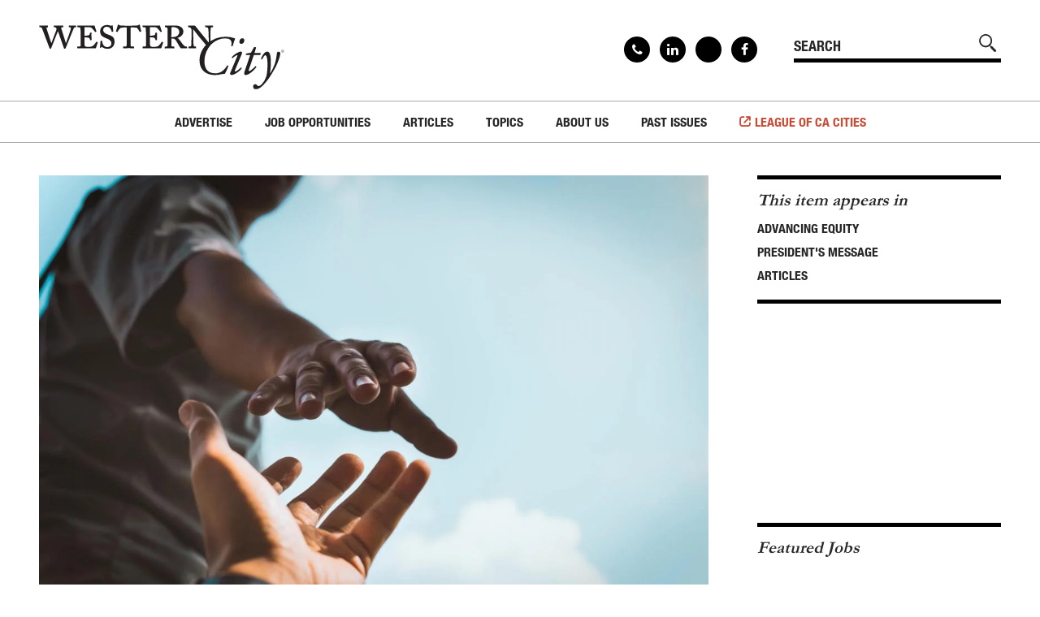

--- FILE ---
content_type: text/html; charset=utf-8
request_url: https://www.westerncity.com/article/we-must-double-down-our-equity-commitments-during-tougher-fiscal-times-especially-those
body_size: 17905
content:
<!DOCTYPE html>
<html lang="en" dir="ltr" prefix="og: http://ogp.me/ns#">
<head>
<meta http-equiv="Content-Type" content="text/html; charset=utf-8" />
  <meta charset="utf-8">
  <meta http-equiv="X-UA-Compatible" content="IE=edge">
  <meta name="viewport" content="width=device-width, initial-scale=1, maximum-scale=1, user-scalable=no">
  <link rel="apple-touch-icon" sizes="180x180" href="/sites/default/themes/dtheme/icons/apple-touch-icon.png">
  <link rel="icon" type="image/png" sizes="32x32" href="/sites/default/themes/dtheme/icons/favicon-32x32.png">
  <link rel="icon" type="image/png" sizes="16x16" href="/sites/default/themes/dtheme/icons/favicon-16x16.png">
  <link rel="manifest" href="/sites/default/themes/dtheme/icons/manifest.json">
  <link rel="mask-icon" href="/sites/default/themes/dtheme/icons/safari-pinned-tab.svg" color="#d33900">
  <link rel="shortcut icon" href="/sites/default/themes/dtheme/icons/favicon.ico">
  <meta name="apple-mobile-web-app-title" content="Western City Magazine">
  <meta name="application-name" content="Western City Magazine">
  <meta name="msapplication-TileColor" content="#d33900">
  <meta name="msapplication-TileImage" content="/sites/default/themes/dtheme/icons/mstile-144x144.png">
  <meta name="msapplication-config" content="/sites/default/themes/dtheme/icons/browserconfig.xml">
  <meta name="theme-color" content="#ffffff">
  <script src="https://hcaptcha.com/1/api.js" async defer></script>
<meta name="twitter:site" content="@CalCities" />
<meta name="twitter:title" content="We must double down on our equity commitments during tougher fiscal times — especially those for unhoused residents  - Western City Magazine" />
<meta name="twitter:description" content="With the state foreshadowing some belt-tightening, things could get worse before they get better. Now more than ever, we ..." />
<meta name="twitter:image" content="https://www.westerncity.com/sites/main/files/imagecache/medium/main-images/reaching_out_for_help_-_behavioral_health.jpeg?1669761502" />
<meta name="twitter:card" content="summary_large_image" />
<meta property="og:site_name" content="Western City Magazine" />
<meta property="og:title" content="We must double down on our equity commitments during tougher fiscal times — especially those for unhoused residents  - Western City Magazine" />
<meta property="og:description" content="With the state foreshadowing some belt-tightening, things could get worse before they get better. Now more than ever, we ..." />
<meta property="og:type" content="article" />
<meta property="og:image" content="https://www.westerncity.com/sites/main/files/imagecache/medium/main-images/reaching_out_for_help_-_behavioral_health.jpeg?1669761502" />
<meta property="og:url" content="https://www.westerncity.com/article/we-must-double-down-our-equity-commitments-during-tougher-fiscal-times-especially-those" />
<link rel="canonical" href="https://www.westerncity.com/article/we-must-double-down-our-equity-commitments-during-tougher-fiscal-times-especially-those" />
  <title>We must double down on our equity commitments during tougher fiscal times — especially those for unhoused residents  - Western City Magazine</title>
  <link type="text/css" rel="stylesheet" media="all" href="https://www.westerncity.com/sites/main/files/css/css_dd48d3a8a7ee2acc26502bbe7d36aa70.css" />
<link type="text/css" rel="stylesheet" media="print" href="https://www.westerncity.com/sites/main/files/css/css_e7c7b5f71e5881971ece6db618c5ccc4.css" />
<link type="text/css" rel="stylesheet" media="all" href="/sites/default/files/theme/dtheme-direct.css?t" />
<!--[if IE]>
<link type="text/css" rel="stylesheet" media="all" href="/sites/all/themes/dmodel/ie.css?t" />
<![endif]-->
<!--[if IE]>
<link type="text/css" rel="stylesheet" media="all" href="/sites/all/themes/dmodel/ie.css?t" />
<![endif]-->
  <link type="text/css" rel="stylesheet" media="all" href="/sites/default/themes/dtheme/dist/theme.min.css?t">
  <link type="text/css" rel="stylesheet" media="all" href="/sites/default/themes/dtheme/dtheme-direct.css?t">
  <script type="text/javascript" src="//s7.addthis.com/js/300/addthis_widget.js#pubid=ra-5a550e0752aa9e5d"></script>

  <meta name="google-site-verification" content="ZcrP0uUNyaQeI4gIl9Hvl1dSc4sgh4Lnaj1H5Jya0Ik" />
<!-- Global site tag (gtag.js) - Google Analytics -->
<script async src="https://www.googletagmanager.com/gtag/js?id=UA-35219978-2"></script>
<script>
  window.dataLayer = window.dataLayer || [];
  function gtag(){dataLayer.push(arguments);}
  gtag('js', new Date());

  gtag('config', 'UA-35219978-2');
</script></head>
<body class="node-2756 no-event-date t145 wt145 wt2 wt0 t240 wt240 wt152 wt0 t162 wt162 wt148 wt0 t148 wt148 wt0 access-normal has-image has-images pt145 has-3-nt not-front not-logged-in node-type-post one-sidebar sidebar-right page-article-we-must-double-down-our-equity-commitments-during-tougher-fiscal-times-especially-those section-article dd-cache user-not-admin live launched pn2756 n section-node role-anonymous-user role-not-admin">
    <div class="accessibility sr-only">
    <a href="#content">Skip to main content</a>
    <a href="#navigation">Skip to site navigation</a>  </div>

  
  <div class="page">
    <header class="page-header headroom">
      <div class="inner layout">
        <div class="site-identity">
          <div class="site-logo">
            <a href="/" title="Back to home" rel="home"><img src="/sites/default/themes/dtheme/img/logo-theme.svg" alt="Western City Magazine"/></a>
          </div>
                      <h1 class="site-name">
              <a href="/" title="Back to home" rel="home">Western City Magazine</a>
            </h1>
                                <div class="site-slogan">League of California Cities®</div>
                            </div>
                <div class="site-utilities">
          <div id="block-views_blocks-term-block_1-0" class=" ip-none  dd block block-views_blocks region-odd odd region-count-1 count-1 social-links views-block channel context-global "><div class="block-inner">

    
   
  
  
  <div class="block-content content">
    <div class="view view-term view-id-term view-display-id-block_1 view-dom-id-term-block-1-1">
    
  
  
      <div class="view-content">
        <div class="views-row views-row-1 views-row-odd views-row-first">
    <div id="node-2477-teaser" class="node node-teaser node-type-post node-2477 pt-show-social-block no-event-date t102 wt102 wt0 access-normal no-more pt102 has--nt">
    <div class="node-inner">
        <div class="node-meta meta node-item">
      <div class='meta-inner'>
                <span class='meta-item post-type' data-plural='Social links'>Social link</span> <span class='last meta-item post-date'><time datetime="2020-02-25T22:34:00">February 25, 2020</time></span>                   </div>
    </div>
    <h2 class="node-header node-item">
      <a href="/contact" title="Contact">
        <span class="title">Contact</span>
              </a>
    </h2>
        <div class="node-content content node-item">
          </div>
                    <div class='node-links node-item'>
      <ul class="links inline"><li class="link link-read-more first last"><span><a href="/contact"><span class="read-more-text">Read more</span></a></span></li>
</ul>    </div>
      </div>
</div>
  </div>
  <div class="views-row views-row-2 views-row-even">
    <div id="node-2081-teaser" class="node node-teaser node-type-post node-2081 pt-show-social-block no-event-date t102 wt102 wt0 access-normal no-more pt102 has--nt">
    <div class="node-inner">
        <div class="node-meta meta node-item">
      <div class='meta-inner'>
                <span class='meta-item post-type' data-plural='Social links'>Social link</span> <span class='last meta-item post-date'><time datetime="2018-01-03T16:21:00">January 3, 2018</time></span>                   </div>
    </div>
    <h2 class="node-header node-item">
      <a href="https://www.linkedin.com/company/calcities" title="Linkedin">
        <span class="title">Linkedin</span>
              </a>
    </h2>
        <div class="node-content content node-item">
          </div>
                    <div class='node-links node-item'>
      <ul class="links inline"><li class="link link-read-more first last"><span><a href="https://www.linkedin.com/company/calcities"><span class="read-more-text">Read more</span></a></span></li>
</ul>    </div>
      </div>
</div>
  </div>
  <div class="views-row views-row-3 views-row-odd">
    <div id="node-2080-teaser" class="node node-teaser node-type-post node-2080 pt-show-social-block no-event-date t102 wt102 wt0 access-normal no-more pt102 has--nt">
    <div class="node-inner">
        <div class="node-meta meta node-item">
      <div class='meta-inner'>
                <span class='meta-item post-type' data-plural='Social links'>Social link</span> <span class='last meta-item post-date'><time datetime="2018-01-03T16:21:00">January 3, 2018</time></span>                   </div>
    </div>
    <h2 class="node-header node-item">
      <a href="https://x.com/CalCities" title="X">
        <span class="title">X</span>
              </a>
    </h2>
        <div class="node-content content node-item">
          </div>
                    <div class='node-links node-item'>
      <ul class="links inline"><li class="link link-read-more first last"><span><a href="https://x.com/CalCities"><span class="read-more-text">Read more</span></a></span></li>
</ul>    </div>
      </div>
</div>
  </div>
  <div class="views-row views-row-4 views-row-even views-row-last">
    <div id="node-2079-teaser" class="node node-teaser node-type-post node-2079 pt-show-social-block no-event-date t102 wt102 wt0 access-normal no-more pt102 has--nt">
    <div class="node-inner">
        <div class="node-meta meta node-item">
      <div class='meta-inner'>
                <span class='meta-item post-type' data-plural='Social links'>Social link</span> <span class='last meta-item post-date'><time datetime="2018-01-03T16:19:00">January 3, 2018</time></span>                   </div>
    </div>
    <h2 class="node-header node-item">
      <a href="https://www.facebook.com/CalCities" title="Facebook">
        <span class="title">Facebook</span>
              </a>
    </h2>
        <div class="node-content content node-item">
          </div>
                    <div class='node-links node-item'>
      <ul class="links inline"><li class="link link-read-more first last"><span><a href="https://www.facebook.com/CalCities"><span class="read-more-text">Read more</span></a></span></li>
</ul>    </div>
      </div>
</div>
  </div>
    </div>
  
  
  
  
  
  
</div>   </div>

</div></div> <!-- /block-inner, /block -->
<div id="block-digitaldcore-search" class="block block-digitaldcore region-even even region-count-2 count-2  search-keywords  "><div class="block-inner">

    
   
  
  
  <div class="block-content content">
    <div id="dd-search" class="dd-search"><form action="/article/we-must-double-down-our-equity-commitments-during-tougher-fiscal-times-especially-those"  accept-charset="UTF-8" method="post" id="faceted-search-ui-form-1" class=" dd-search-clear">
<div><div class="dd-search-keywords"><div id="edit-keywords-wrapper" class="form-item type-textfield">
 <input type="text" maxlength="255" name="keywords" id="edit-keywords" size="20" value="" placeholder="SEARCH" title="Search keywords" class="form-text apachesolr-autocomplete unprocessed" />
</div>
</div><input type="hidden" name="stage" id="edit-stage" value="results"  />
<input type="hidden" name="facet-key" id="edit-facet-key" value=""  />
<input type="hidden" name="facet-id" id="edit-facet-id" value=""  />
<input type="hidden" name="facet-sort" id="edit-facet-sort" value=""  />
<div class="dd-search-submit"><button class="dd-search-submit-button" type="submit" aria-label="Site Search"></button><div class="legacy-button"><input type="submit" name="op" id="edit-submit" value=""  class="form-submit" />
</div></div><div class="dd-search-more"><a href="/find/" class="faceted-search-more">More options</a></div><input type="hidden" name="form_build_id" id="form-m8tjgvNCBedbA6vp0nLx3pZBnFOFGUyYMu7Zo8l2rqQ" value="form-m8tjgvNCBedbA6vp0nLx3pZBnFOFGUyYMu7Zo8l2rqQ"  />
<input type="hidden" name="form_id" id="edit-faceted-search-ui-form-1" value="faceted_search_ui_form_1"  />
<input type="hidden" name="box_text" id="edit-box-text" value="SEARCH"  />

</div></form>
</div>  </div>

</div></div> <!-- /block-inner, /block -->
        </div>
                <div class="site-toolbar" role="presentation">
          <button class="menu-icon" role="button">Menu</button>
        </div>
        <div class="site-navigation">
                    <nav class="primary-navigation" id="navigation" role="navigation">
            <div id="block-nice_menus-3" class=" main-navigation  dd block block-nice_menus region-odd odd region-count-1 count-3"><div class="block-inner">

    
   
  
  
  <div class="block-content content">
    <ul class="nice-menu nice-menu-down" id="nice-menu-3"><li class="menu-4131 menuparent mt-51  first  odd  depth-1"><ul class="depth-2"><li class="menu-13223 mt-214  first  odd  depth-2"></li>
<li class="menu-13225 mt-216  even  depth-2"></li>
<li class="menu-13226 mt-217  odd  depth-2"></li>
<li class="menu-13227 mt-218  even  depth-2"></li>
<li class="menu-13228 mt-220  odd  last  depth-2"></li>
</ul>
</li>
<li class="menu-13166 mt-160  even  depth-1"><a href="/advertise" title="Advertise" class=" menu-link depth-1 tid-160"><span class="menu-title">Advertise</span></a></li>
<li class="menu-13154 menuparent mt-147  odd  depth-1"><a href="https://westerncitymagazine.jobboard.io/" title="Job Opportunities" class=" menu-link depth-1 tid-147"><span class="menu-title">Job Opportunities</span></a><ul class="depth-2"><li class="menu-13341 mt-227  first  odd  depth-2"><a href="https://westerncitymagazine.jobboard.io/" title="Find Jobs" class=" menu-link depth-2 tid-227"><span class="menu-title">Find Jobs</span></a></li>
<li class="menu-13235 mt-225  even  last  depth-2"><a href="http://westerncitymagazine.jobboard.io/products" title="Post a Job" class=" menu-link depth-2 tid-225"><span class="menu-title">Post a Job</span></a></li>
</ul>
</li>
<li class="menu-13155 menuparent mt-148  even  depth-1"><a href="/articles" title="Articles" class=" menu-link depth-1 tid-148"><span class="menu-title">Articles</span></a><ul class="depth-2"><li class="menu-13229 mt-221  first  odd  depth-2"></li>
<li class="menu-13167 mt-161  even  depth-2"><a href="/executive-directors-message" title="Executive Director&#039;s Message" class=" menu-link depth-2 tid-161"><span class="menu-title">Executive Director&#039;s Message</span></a></li>
<li class="menu-13168 mt-162  odd  depth-2"><a href="/presidents-message" title="President&#039;s Message" class=" menu-link depth-2 tid-162"><span class="menu-title">President&#039;s Message</span></a></li>
<li class="menu-13172 mt-166  even  depth-2"><a href="/features" title="Features" class=" menu-link depth-2 tid-166"><span class="menu-title">Features</span></a></li>
<li class="menu-13990 mt-231  odd  depth-2"><a href="/local-works" title="Local Works" class=" menu-link depth-2 tid-231"><span class="menu-title">Local Works</span></a></li>
<li class="menu-13210 mt-204  even  depth-2"><a href="/legal-notes" title="Legal Notes" class=" menu-link depth-2 tid-204"><span class="menu-title">Legal Notes</span></a></li>
<li class="menu-13208 mt-202  odd  depth-2"><a href="/california-cities-helen-putnam-award-excellence" title="California Cities Helen Putnam Award for Excellence" class=" menu-link depth-2 tid-202"><span class="menu-title">California Cities Helen Putnam Award for Excellence</span></a></li>
<li class="menu-13170 mt-164  even  depth-2"><a href="/news-institute-local-government" title="News from the Institute for Local Government" class=" menu-link depth-2 tid-164"><span class="menu-title">News from the Institute for Local Government</span></a></li>
<li class="menu-13998 mt-238  odd  depth-2"><a href="/special-cal-cities" title="Special to Cal Cities" class=" menu-link depth-2 tid-238"><span class="menu-title">Special to Cal Cities</span></a></li>
<li class="menu-13995 mt-235  even  depth-2"><a href="/solutions-cities" title="Solutions for Cities" class=" menu-link depth-2 tid-235"><span class="menu-title">Solutions for Cities</span></a></li>
<li class="menu-13997 mt-237  odd  depth-2"><a href="/advertorial" title="Advertorial" class=" menu-link depth-2 tid-237"><span class="menu-title">Advertorial</span></a></li>
<li class="menu-13169 mt-163  even  depth-2"><a href="/city-forum" title="City Forum" class=" menu-link depth-2 tid-163"><span class="menu-title">City Forum</span></a></li>
<li class="menu-13171 mt-165  odd  depth-2"><a href="/sustainable-cities" title="Sustainable Cities" class=" menu-link depth-2 tid-165"><span class="menu-title">Sustainable Cities</span></a></li>
<li class="menu-13209 mt-203  even  depth-2"><a href="/everyday-ethics-local-officials" title="Everyday Ethics for Local Officials" class=" menu-link depth-2 tid-203"><span class="menu-title">Everyday Ethics for Local Officials</span></a></li>
<li class="menu-13211 menuparent mt-205  odd  depth-2"><a href="/special-series" title="Special Series" class=" menu-link depth-2 tid-205"><span class="menu-title">Special Series</span></a><ul class="depth-3"><li class="menu-13218 mt-208  first  odd  depth-3"><a href="/gift-related-issues-public-officials" title="Gift-Related Issues for Public Officials" class=" menu-link depth-3 tid-208"><span class="menu-title">Gift-Related Issues for Public Officials</span></a></li>
<li class="menu-13219 mt-209  even  depth-3"><a href="/civic-participation" title="Civic Participation" class=" menu-link depth-3 tid-209"><span class="menu-title">Civic Participation</span></a></li>
<li class="menu-13220 mt-210  odd  depth-3"><a href="/how-should-california-grow" title="How Should California Grow?" class=" menu-link depth-3 tid-210"><span class="menu-title">How Should California Grow?</span></a></li>
<li class="menu-13221 mt-211  even  depth-3"><a href="/health-safe-cities" title="Health &amp; Safe Cities" class=" menu-link depth-3 tid-211"><span class="menu-title">Health &amp; Safe Cities</span></a></li>
<li class="menu-13222 mt-212  odd  last  depth-3"><a href="/affordable-housing-infrastructure" title="Affordable Housing &amp; Infrastructure" class=" menu-link depth-3 tid-212"><span class="menu-title">Affordable Housing &amp; Infrastructure</span></a></li>
</ul>
</li>
<li class="menu-13160 mt-153  even  last  depth-2"><a href="/web-exclusives" title="Web Exclusives" class=" menu-link depth-2 tid-153"><span class="menu-title">Web Exclusives</span></a></li>
</ul>
</li>
<li class="menu-13159 menuparent mt-152  odd  depth-1"><a href="/topics" title="Topics" class=" menu-link depth-1 tid-152"><span class="menu-title">Topics</span></a><ul class="depth-2"><li class="menu-14000 mt-240  first  odd  depth-2"><a href="/advancing-equity-0" title="Advancing Equity" class=" menu-link depth-2 tid-240"><span class="menu-title">Advancing Equity</span></a></li>
<li class="menu-14001 mt-241  even  depth-2"><a href="/annual-conference-and-expo-preview-0" title="Annual Conference and Expo Preview" class=" menu-link depth-2 tid-241"><span class="menu-title">Annual Conference and Expo Preview</span></a></li>
<li class="menu-14007 mt-247  odd  depth-2"><a href="/climate-change-and-environment" title="Climate Change and the Environment" class=" menu-link depth-2 tid-247"><span class="menu-title">Climate Change and the Environment</span></a></li>
<li class="menu-14002 mt-242  even  depth-2"><a href="/communications-and-technology-0" title="Communications and Technology" class=" menu-link depth-2 tid-242"><span class="menu-title">Communications and Technology</span></a></li>
<li class="menu-13174 mt-168  odd  depth-2"><a href="/economic-development" title="Economic Development " class=" menu-link depth-2 tid-168"><span class="menu-title">Economic Development</span></a></li>
<li class="menu-13175 mt-169  even  depth-2"><a href="/environment-and-energy" title="Environment and Energy" class=" menu-link depth-2 tid-169"><span class="menu-title">Environment and Energy</span></a></li>
<li class="menu-13176 mt-170  odd  depth-2"><a href="/governance-legislation-and-law" title="Governance, Legislation, and Law" class=" menu-link depth-2 tid-170"><span class="menu-title">Governance, Legislation, and Law</span></a></li>
<li class="menu-14006 mt-246  even  depth-2"><a href="/homelessness" title="Homelessness" class=" menu-link depth-2 tid-246"><span class="menu-title">Homelessness</span></a></li>
<li class="menu-14004 mt-244  odd  depth-2"><a href="/housing" title="Housing" class=" menu-link depth-2 tid-244"><span class="menu-title">Housing</span></a></li>
<li class="menu-13178 mt-172  even  depth-2"><a href="/land-use-and-planning" title="Land Use and Planning " class=" menu-link depth-2 tid-172"><span class="menu-title">Land Use and Planning</span></a></li>
<li class="menu-13999 mt-239  odd  depth-2"><a href="/leadership" title="Leadership" class=" menu-link depth-2 tid-239"><span class="menu-title">Leadership</span></a></li>
<li class="menu-13177 mt-171  even  depth-2"><a href="/municipal-finance" title="Municipal Finance" class=" menu-link depth-2 tid-171"><span class="menu-title">Municipal Finance</span></a></li>
<li class="menu-13179 mt-173  odd  depth-2"><a href="/personnel" title="Personnel" class=" menu-link depth-2 tid-173"><span class="menu-title">Personnel</span></a></li>
<li class="menu-13180 mt-174  even  depth-2"><a href="/public-safety" title="Public Safety" class=" menu-link depth-2 tid-174"><span class="menu-title">Public Safety</span></a></li>
<li class="menu-13181 mt-175  odd  depth-2"><a href="/public-trust-and-ethics" title="Public Trust and Ethics" class=" menu-link depth-2 tid-175"><span class="menu-title">Public Trust and Ethics</span></a></li>
<li class="menu-13182 mt-176  even  depth-2"><a href="/public-worksinfrastructure" title="Public Works/Infrastructure" class=" menu-link depth-2 tid-176"><span class="menu-title">Public Works/Infrastructure</span></a></li>
<li class="menu-13173 mt-167  odd  depth-2"><a href="/youth-and-community-services" title="Youth and Community Services" class=" menu-link depth-2 tid-167"><span class="menu-title">Youth and Community Services</span></a></li>
<li class="menu-14008 mt-248  even  last  depth-2"><a href="/workforce-development" title="Workforce Development" class=" menu-link depth-2 tid-248"><span class="menu-title">Workforce Development</span></a></li>
</ul>
</li>
<li class="menu-13164 menuparent mt-158  even  depth-1"><a href="/about-us" title="About Us" class=" menu-link depth-1 tid-158"><span class="menu-title">About Us</span></a><ul class="depth-2"><li class="menu-13165 mt-159  first  odd  depth-2"><a href="/editorial-information" title="Editorial Information" class=" menu-link depth-2 tid-159"><span class="menu-title">Editorial Information</span></a></li>
<li class="menu-13212 mt-206  even  depth-2"><a href="/subscribe" title="Subscribe" class=" menu-link depth-2 tid-206"><span class="menu-title">Subscribe</span></a></li>
<li class="menu-13157 mt-150  odd  last  depth-2"><a href="/contact" title="Contact" class=" menu-link depth-2 tid-150"><span class="menu-title">Contact</span></a></li>
</ul>
</li>
<li class="menu-13158 menuparent mt-151  odd  last  depth-1"><a href="/past-issues" title="Past Issues" class=" menu-link depth-1 tid-151"><span class="menu-title">Past Issues</span></a><ul class="depth-2"><li class="menu-14009 mt-249  first  odd  depth-2"><a href="/2025" title="2025" class=" menu-link depth-2 tid-249"><span class="menu-title">2025</span></a></li>
<li class="menu-14005 mt-245  even  depth-2"><a href="/2024" title="2024" class=" menu-link depth-2 tid-245"><span class="menu-title">2024</span></a></li>
<li class="menu-14003 mt-243  odd  depth-2"><a href="/2023" title="2023" class=" menu-link depth-2 tid-243"><span class="menu-title">2023</span></a></li>
<li class="menu-13996 mt-236  even  depth-2"><a href="/2022" title="2022" class=" menu-link depth-2 tid-236"><span class="menu-title">2022</span></a></li>
<li class="menu-13993 mt-234  odd  depth-2"><a href="/2021" title="2021 issues" class=" menu-link depth-2 tid-234"><span class="menu-title">2021</span><span class="menu-description"><br class="accessible-break"/>2021 issues</span></a></li>
<li class="menu-13718 mt-229  even  depth-2"><a href="/2020" title="2020" class=" menu-link depth-2 tid-229"><span class="menu-title">2020</span></a></li>
<li class="menu-13342 mt-228  odd  depth-2"><a href="/2019" title="2019" class=" menu-link depth-2 tid-228"><span class="menu-title">2019</span></a></li>
<li class="menu-13230 mt-222  even  depth-2"><a href="/2018" title="2018" class=" menu-link depth-2 tid-222"><span class="menu-title">2018</span></a></li>
<li class="menu-13184 mt-178  odd  depth-2"><a href="/2017" title="2017" class=" menu-link depth-2 tid-178"><span class="menu-title">2017</span></a></li>
<li class="menu-13185 mt-179  even  depth-2"><a href="/2016" title="2016" class=" menu-link depth-2 tid-179"><span class="menu-title">2016</span></a></li>
<li class="menu-13186 mt-180  odd  depth-2"><a href="/2015" title="2015" class=" menu-link depth-2 tid-180"><span class="menu-title">2015</span></a></li>
<li class="menu-13187 mt-181  even  depth-2"><a href="/2014" title="2014" class=" menu-link depth-2 tid-181"><span class="menu-title">2014</span></a></li>
<li class="menu-13188 mt-182  odd  depth-2"><a href="/2013" title="2013" class=" menu-link depth-2 tid-182"><span class="menu-title">2013</span></a></li>
<li class="menu-13189 mt-183  even  depth-2"><a href="/2012" title="2012" class=" menu-link depth-2 tid-183"><span class="menu-title">2012</span></a></li>
<li class="menu-13190 mt-184  odd  depth-2"><a href="/2011" title="2011" class=" menu-link depth-2 tid-184"><span class="menu-title">2011</span></a></li>
<li class="menu-13191 mt-185  even  depth-2"><a href="/2010" title="2010" class=" menu-link depth-2 tid-185"><span class="menu-title">2010</span></a></li>
<li class="menu-13192 mt-186  odd  depth-2"><a href="/2009" title="2009" class=" menu-link depth-2 tid-186"><span class="menu-title">2009</span></a></li>
<li class="menu-13193 mt-187  even  depth-2"><a href="/2008" title="2008" class=" menu-link depth-2 tid-187"><span class="menu-title">2008</span></a></li>
<li class="menu-13194 mt-188  odd  depth-2"><a href="/2007" title="2007" class=" menu-link depth-2 tid-188"><span class="menu-title">2007</span></a></li>
<li class="menu-13195 mt-189  even  last  depth-2"><a href="/2006" title="2006" class=" menu-link depth-2 tid-189"><span class="menu-title">2006</span></a></li>
</ul>
</li>
</ul>
  </div>

</div></div> <!-- /block-inner, /block -->
          </nav>
                    <div class="link-to-league"><a href="https://www.cacities.org/" target="_blank">League of CA Cities</a></div>
        </div>
      </div>
    </header>

    <span class="overlay"></span>

    <div class="page-main">
      
      <div class="page-center layout">
        
        <main class="page-content" id="content" role="main">
                                                            <div id="node-full" class="  ip-above no-2col-lists toc-center  dd node node-type-post node-full node-2756 pt-show-date no-event-date t145 wt145 wt2 wt0 t240 wt240 wt152 wt0 t162 wt162 wt148 wt0 t148 wt148 wt0 access-normal has-image has-images pn pt145 has-3-nt">
    <div class="node-inner">
        <div class="node-upper-image node-item">
      <span class="field-image field-not-video field-image-preset-medium croppable  c1  c-1"><a href="/sites/main/files/imagecache/lightbox/main-images/reaching_out_for_help_-_behavioral_health.jpeg" rel="lightbox[2756][Now more than ever,  city leaders need to work together to ensure that cities have the resources they need to protect California&amp;#039;s most vulnerable residents.]" aria-label="Read more"><img src="/sites/main/files/imagecache/medium/main-images/reaching_out_for_help_-_behavioral_health.jpeg?1669761502" alt="" title="Now more than ever,  city leaders need to work together to ensure that cities have the resources they need to protect California&#039;s most vulnerable residents." loading="lazy"  width="1200" height="800" /></a></span>    </div>
        <div class="node-meta meta node-item">
      <div class='meta-inner'>
            <span class='meta-item post-type' data-plural='Articles'>Article</span> <span class='meta-item post-date'><time datetime="2022-12-01T08:00:00">December 1, 2022</time></span>   <span class='meta-item meta-profile meta-profile-link'><a href="/presidents-message">President’s Message</a></span>  <span class='last meta-item meta-custom meta-custom-0'>By League of California Cities President Ali Sajjad Taj</span>             </div>
    </div>
    <h1 class="node-header node-item">
      <span class="title">We must double down on our equity commitments during tougher fiscal times — especially those for unhoused residents</span>
          </h1>
        <div class="node-content content node-item">
      <p>
  In the nine years I have dedicated myself to public service, one
  of the more heartbreaking problems to witness is the growing
  number of Californians living on the street, in their cars, or in
  tents near highways or railroads.
</p>
<p>
  As city officials in the Golden State, we are at the epicenter of
  a national crisis. After a decade in decline, homelessness
  started to rise again in 2016. This increase was fueled in large
  part by the situation in our state, now home to more than half of
  all unsheltered homeless people in the U.S. The latest data shows
  that more than 170,000 people are homeless in California.
</p>
<p>
  That means there are as many people without a place to call home
  in California as there are living in cities the size of
  Oceanside, Lancaster, or Garden Grove.
</p>
<p>
  These alarming statistics are not a surprise for city officials
  throughout the state who are committed to serving the residents
  who live within their communities — people who need not only a
  place to live but a whole range of other services. We work every
  day to find solutions to this crisis, focused on not only getting
  people into shelters or permanent housing, but also preventing
  more of our residents from being forced into the desperate and
  often dangerous situations that come with homelessness.
</p>
<p>
  <span class="field-image field-not-video field-image-preset-medium croppable  c1  c-1"><a href="/sites/main/files/imagecache/lightbox/main-images/paramount_unhoused_residents_cropped.jpg" rel="lightbox[2756][The city of Paramount&amp;#039;s investments in community partnerships helped reduce the number of unsheltered residents by 56% since 2019.]" aria-label="Read more"><img src="/sites/main/files/imagecache/medium/main-images/paramount_unhoused_residents_cropped.jpg?1669761500" alt="" title="The city of Paramount&#039;s investments in community partnerships helped reduce the number of unsheltered residents by 56% since 2019." loading="lazy"  width="1200" height="809" /></a></span>
</p>
<p>
  That’s one of many reasons the latest financial outlook released
  by the Legislative Analyst’s Office was a hard pill to swallow.
</p>
<p>
  We know that with a possible recession looming and the state
  foreshadowing some belt-tightening of the budget, things could
  get worse before they get better. We also know that homelessness
  has a face: People of color and aging Californians will be
  disproportionately impacted by any slowdown or cuts to shelter
  and other critically important services for the homeless.
</p>
<p>
  The data supports what our city officials have observed for a
  long time now: African Americans are overrepresented among people
  experiencing homelessness. We have also noted that an increasing
  number of people being pushed from homes into their cars, tents,
  or homeless shelters are Latino. In fact, adult Latinos are
  experiencing higher rates of new homelessness than any other
  racial and ethnic group.
</p>
<p>
  It’s a complex problem, one that is decades in the making but
  accelerated in recent years by the global pandemic and the
  dramatic spike in the cost of living. The root causes are many,
  including centuries of racial inequity and the lack of affordable
  housing options for Californians already struggling because of
  low-wage jobs. The pandemic deepened the existing inequities in
  our communities, and the current economic downturn is making
  things particularly hard for those residents already struggling
  in the margins.
</p>
<p>
  Recent injections of funding and federal investments brought some
  relief to help cities and counties address the homeless crisis.
  Project Homekey and other measures helped provide temporary
  housing to thousands of Californians during the pandemic. The
  American Rescue Plan Act — which Cal Cities advocated for —
  provided direct, flexible funding for cities to plan for an
  equitable recovery from the pandemic, including supporting our
  unhoused residents. And the recently enacted CARE Court, which
  Cal Cities also supported, will connect unsheltered individuals
  experiencing acute behavioral health needs with a court-ordered
  care plan managed by a care team in the community.
  &nbsp;&nbsp;&nbsp;
</p>
<p>
  But when looking at the problem of homelessness through the lens
  of equity, we know that so much more needs to be done.&nbsp;
</p>
<p>
  That’s why this year, Cal Cities launched the <a href=
  "https://www.calcities.org/news/post/2022/04/20/cal-cities-advancing-equity-community-creates-new-ways-to-achieve-and-discuss-equity-goals">
  Advancing Equity Community</a>, an online discussion group where
  city officials can learn about local equity goals, programs, and
  best practices. This forum is part of Cal Cities’ Advancing
  Equity initiative, which was created during the pandemic to
  develop and connect resources and educational opportunities to
  help city officials expand their capacity to eliminate racial
  disparities and heal racial division. The community builds on the
  Cal Cities Equity Roadmap, which seeks to ensure that all cities,
  whatever their size, capacity, or resources, can approach equity
  using accessible concepts and language.
</p>
<p>
  <span class="field-image field-not-video field-image-preset-medium croppable  c1  c-1"><a href="/sites/main/files/imagecache/lightbox/main-images/advancing_equity_roadmap_image_for_website.png" rel="lightbox[2756][Cal Cities&amp;#039; Equity Roadmap seeks to ensure that all cities, whatever their size, capacity, or resources.]" aria-label="Read more"><img src="/sites/main/files/imagecache/medium/main-images/advancing_equity_roadmap_image_for_website.png?1669761126" alt="" title="Cal Cities&#039; Equity Roadmap seeks to ensure that all cities, whatever their size, capacity, or resources." loading="lazy"  width="1200" height="591" /></a></span>
</p>
<p>
  These efforts are all designed to support our city leaders in
  facing the challenge of ensuring that every resident can access
  city services in an equitable way, and that residents of all
  backgrounds are treated with dignity and respect.&nbsp;
</p>
<p>
  We know that leadership makes a huge difference in advancing
  equity.&nbsp;
</p>
<p>
  The recent election in our state brought exciting changes to our
  communities and brought new leadership — leadership that reflects
  the ever-increasing diversity of our cities. This is a good thing
  on so many levels, including the fact that research has shown
  that diversity among policymakers makes for more equitable and
  inclusive policies and even can improve the financial bottom
  line.
</p>
<p>
  At Cal Cities, we are in a unique position to show leadership
  throughout the state in advancing equity.&nbsp;
</p>
<p>
  In this issue, you will learn how Redwood City, a community where
  two-thirds of the residents are Latino, observed with concern the
  gap widening between its residents during the pandemic. In
  response, they mobilized to introduce a citywide diversity,
  equity, and inclusion program to address longstanding inequities.
</p>
<p>
  Likewise, you can read about how Lakewood, one of California’s
  most diverse communities, <a href=
  "/article/enhancing-public-trust-and-inclusion-one-californias-most-diverse-communities">
  engaged in an extensive community dialogue to improve public
  trust and inclusion</a>. The resulting 10-point action plan and
  its first year of implantation is an important milestone for what
  was once a nearly all-white community.
</p>
<p>
  You will also get some advice on how you can level up your city’s
  equity efforts by developing a <a href=
  "/article/so-you-have-diversity-now-what">diversity management
  program</a> to put your diversity, equity, and inclusion plans
  into action and track your results. Finally, you will learn about
  how&nbsp;<a href=
  "/article/state-and-federal-funding-are-advancing-environmental-justice-heres-what-means-cities">new
  federal and state funding programs</a> are
  prioritizing&nbsp;environmental justice, and what these can do to
  help cities advance equity.
</p>
<p>
  And we show leadership every day on homelessness, responding at
  the local level to the unique needs of the unsheltered people in
  our community. But we cannot do it alone. Getting people off the
  streets, out of tents and their cars, and into permanent housing
  requires a concerted effort on the part of cities working
  hand-in-hand with the counties, the state, and the federal
  government. It requires coordination and, most importantly,
  long-term funding.&nbsp;
</p>
<p>
  Tougher fiscal times may be in our future, so now is not the time
  to cut back or delay much-needed homelessness funding any longer.
  We must double down on long-term investments to address
  homelessness and support our collective efforts. Now more than
  ever, we need to keep fighting to ensure that the cities have the
  resources and support they need to help our most vulnerable
  residents.
</p>    </div>
          </div>
</div>
          <div id="block-digitaldcore-node_referring" class=" ip-above fif-rt fiw-25  dd block block-digitaldcore region-odd even region-count-1 count-4  channel referring-posts tagged-posts posts  "><div class="block-inner">

    
   
  
  
  <div class="block-content content">
    <div class="view view-related view-id-related view-display-id-default view-dom-id-1">
    
  
  
  
  
  
  
  
  
</div>   </div>

</div></div> <!-- /block-inner, /block -->
                  </main>

                <aside class="page-right" role="complementary">
          <div class="page-sidebar inner">
            <div id="block-digitaldcore-node_nav_terms" class="block block-digitaldcore region-odd odd region-count-1 count-5  left-nav appearing-nav  "><div class="block-inner">

    
   
  
      <h2 class="block-title"><span class="block-title-text">This item appears in</span></h2>
  
  <div class="block-content content">
    <div class="field-nav-terms-appears-in"><div id="nav-back"><a href="javascript:history.back();">Back</a></div><div class="small">This item appears in:</div><ul class="links"><li class="term-id-240 first"><a href="/advancing-equity-0" rel="tag" title="">Advancing Equity</a></li>
<li class="term-id-162"><a href="/presidents-message" rel="tag" title="">President&#039;s Message</a></li>
<li class="term-id-148 last"><a href="/articles" rel="tag" title="">Articles</a></li>
</ul></div>  </div>

</div></div> <!-- /block-inner, /block -->
<div id="block-views_blocks-term-block_1-10" class=" icp-related ip-above  dd block block-views_blocks region-even even region-count-2 count-6 popular views-block channel context-template "><div class="block-inner">

    
   
  
      <h2 class="block-title"><span class="block-title-text">Popular Articles</span></h2>
  
  <div class="block-content content">
    <div class="view view-term view-id-term view-display-id-block_1 view-dom-id-term-block-1-1">
        <div class="view-header">
      <script async src="https://securepubads.g.doubleclick.net/tag/js/gpt.js"></script>
<script>
  window.googletag = window.googletag || {cmd: []};
  googletag.cmd.push(function() {
    googletag.defineSlot('/21700547285/article_page', [300, 250], 'div-gpt-ad-1610151160031-0').addService(googletag.pubads());
    googletag.pubads().enableSingleRequest();
    googletag.enableServices();
  });
</script>
 
 
<!-- /21700547285/article_page -->
<div id='div-gpt-ad-1610151160031-0' style='width: 300px; height: 250px;'>
  <script>
    googletag.cmd.push(function() { googletag.display('div-gpt-ad-1610151160031-0'); });
  </script>
</div>    </div>
  
  
  
      <div class="view-content">
        <div class="views-row views-row-1 views-row-odd views-row-first">
    <div id="node-2499-teaser" class="node node-teaser node-type-post node-2499 pt-show-date no-event-date t145 wt145 wt2 wt0 t221 wt221 wt148 wt0 t162 wt162 wt148 wt0 t170 wt170 wt152 wt0 t148 wt148 wt0 t174 wt174 wt152 wt0 t175 wt175 wt152 wt0 access-normal has-image has-more pt145 has-6-nt">
    <div class="node-inner">
        <div class="node-upper-image node-item">
      <span class="field-image field-not-video field-image-preset-related croppable  c1  c-1"><a href="/article/building-just-and-equitable-communities" rel="" aria-label="Read more"><img src="/sites/main/files/imagecache/related/main-images/1a_pres_msg_7.jpg?1593121692" alt="" title="" loading="lazy"  width="460" height="390" /></a></span>    </div>
        <div class="node-meta meta node-item">
      <div class='meta-inner'>
                <span class='meta-item post-type' data-plural='Articles'>Article</span> <span class='meta-item post-date'><time datetime="2020-07-01T14:56:00">July 1, 2020</time></span>   <span class='meta-item meta-profile meta-profile-link'><a href="/presidents-message">President’s Message</a></span>  <span class='last meta-item meta-custom meta-custom-0'>by John F. Dunbar</span>               </div>
    </div>
    <h2 class="node-header node-item">
      <a href="/article/building-just-and-equitable-communities" title="Building Just and Equitable Communities">
        <span class="title">Building Just and Equitable Communities</span>
              </a>
    </h2>
        <div class="node-content content node-item">
      <p>
  The impacts of the killing of George Floyd by a Minneapolis
  police officer and the injustices his death exemplifies are being
  felt on our streets, in our businesses, and in every city and
  town in California, across the country, and throughout the world.
</p>    </div>
                    <div class='node-links node-item'>
      <ul class="links inline"><li class="link link-read-more first last"><span><a href="/article/building-just-and-equitable-communities"><span class="read-more-text">Read more</span></a></span></li>
</ul>    </div>
      </div>
</div>
  </div>
  <div class="views-row views-row-2 views-row-even">
    <div id="node-2506-teaser" class="node node-teaser node-type-post node-2506 pt-show-date no-event-date t145 wt145 wt2 wt0 t221 wt221 wt148 wt0 t231 wt231 wt148 wt0 t170 wt170 wt152 wt0 t148 wt148 wt0 t174 wt174 wt152 wt0 t175 wt175 wt152 wt0 t176 wt176 wt152 wt0 access-normal has-image has-images has-more pt145 has-7-nt">
    <div class="node-inner">
        <div class="node-upper-image node-item">
      <span class="field-image field-not-video field-image-preset-related croppable  c1  c-1"><a href="/article/cities-harness-creativity-they-develop-safe-reopening-plans" rel="" aria-label="Read more"><img src="/sites/main/files/imagecache/related/main-images/2a_localworks_2.jpg?1595874841" alt="" title="A delicatessen in Sacramento modifies its seating to provide physical distancing." loading="lazy"  width="460" height="390" /></a></span>    </div>
        <div class="node-meta meta node-item">
      <div class='meta-inner'>
                <span class='meta-item post-type' data-plural='Articles'>Article</span> <span class='meta-item post-date'><time datetime="2020-08-01T11:26:00">August 1, 2020</time></span>   <span class='meta-item meta-profile meta-profile-link'><a href="/local-works">Local Works</a></span>  <span class='last meta-item meta-custom meta-custom-0'>by Amanda Cadelago</span>               </div>
    </div>
    <h2 class="node-header node-item">
      <a href="/article/cities-harness-creativity-they-develop-safe-reopening-plans" title="Cities Harness Creativity as They Develop Safe Reopening Plans">
        <span class="title">Cities Harness Creativity as They Develop Safe Reopening Plans</span>
              </a>
    </h2>
        <div class="node-content content node-item">
      <p>
  ­While different regions and industry sectors opened at various
  times, the desire to safely reopen businesses and give residents
  opportunities to carefully move about their communities was a
  common theme guiding city leaders’ decisions.
</p>    </div>
                    <div class='node-links node-item'>
      <ul class="links inline"><li class="link link-read-more first last"><span><a href="/article/cities-harness-creativity-they-develop-safe-reopening-plans"><span class="read-more-text">Read more</span></a></span></li>
</ul>    </div>
      </div>
</div>
  </div>
  <div class="views-row views-row-3 views-row-odd views-row-last">
    <div id="node-2500-teaser" class="node node-teaser node-type-post node-2500 pt-show-date no-event-date t145 wt145 wt2 wt0 t221 wt221 wt148 wt0 t168 wt168 wt152 wt0 t231 wt231 wt148 wt0 t172 wt172 wt152 wt0 t148 wt148 wt0 t171 wt171 wt152 wt0 t176 wt176 wt152 wt0 access-normal has-image has-images has-more pt145 has-7-nt">
    <div class="node-inner">
        <div class="node-upper-image node-item">
      <span class="field-image field-not-video field-image-preset-related croppable  c1  c-1"><a href="/article/affordable-housing-more-mandate-san-marcos" rel="" aria-label="Read more"><img src="/sites/main/files/imagecache/related/main-images/2a_localworks_1.jpg?1593122590" alt="" title="The Promenade at Creekside was a catalyst for infrastructure improvements." loading="lazy"  width="460" height="390" /></a></span>    </div>
        <div class="node-meta meta node-item">
      <div class='meta-inner'>
                <span class='meta-item post-type' data-plural='Articles'>Article</span> <span class='meta-item post-date'><time datetime="2020-07-01T14:58:00">July 1, 2020</time></span>   <span class='last meta-item meta-profile meta-profile-link'><a href="/local-works">Local Works</a></span>                 </div>
    </div>
    <h2 class="node-header node-item">
      <a href="/article/affordable-housing-more-mandate-san-marcos" title="Affordable Housing: More Than a Mandate in San Marcos">
        <span class="title">Affordable Housing: More Than a Mandate in San Marcos</span>
                  <br class='accessible-break'/>
          <span class="subtitle">How San Marcos Leveraged Affordable Housing for Smart Growth</span>
              </a>
    </h2>
        <div class="node-content content node-item">
      <p>
  In an area that lacked basic infrastructure, two mixed-use
  affordable housing developments brought improvements including
  new streets, drainage, and lighting. A complex mix of federal,
  state, and city funding, matched with private-sector loans,
  covered the costs.
</p>    </div>
                    <div class='node-links node-item'>
      <ul class="links inline"><li class="link link-read-more first last"><span><a href="/article/affordable-housing-more-mandate-san-marcos"><span class="read-more-text">Read more</span></a></span></li>
</ul>    </div>
      </div>
</div>
  </div>
    </div>
  
  
  
  
  
  
</div>   </div>

</div></div> <!-- /block-inner, /block -->
<div id="block-block-5" class="block block-block region-odd odd region-count-3 count-7"><div class="block-inner">

    
   
  
      <h2 class="block-title"><span class="block-title-text">Featured Jobs</span></h2>
  
  <div class="block-content content">
    <script type="text/javascript" src="https://feed.mikle.com/js/fw-loader.js" data-fw-param="99624/"></script>
<p class="job-links"><a href="https://westerncitymagazine.jobboard.io/">Browse all jobs</a> <a href="https://westerncitymagazine.jobboard.io/products">Post a Job</a></p>
  </div>

</div></div> <!-- /block-inner, /block -->
<div id="block-digitaldcore-node_profiles" class=" icp-email ip-above fif-lt fiw-25  dd block block-digitaldcore region-even even region-count-4 count-8  channel profile-posts posts  "><div class="block-inner">

    
   
  
      <h2 class="block-title"><span class="block-title-text">Related Profiles</span></h2>
  
  <div class="block-content content">
    <div class="view-content"><div class="views-row views-row-odd views-row-1"><div id="node-2061-teaser" class="node node-teaser node-type-post node-2061 no-event-date t219 wt219 wt2 wt0 access-normal no-more pt219 has--nt">
    <div class="node-inner">
        <div class="node-meta meta node-item">
      <div class='meta-inner'>
                <span class='meta-item post-type' data-plural='Article Categories'>Article Category</span> <span class='last meta-item post-date'><time datetime="2018-01-03T15:48:00">January 3, 2018</time></span>                   </div>
    </div>
    <h2 class="node-header node-item">
      <a href="/presidents-message" title="President’s Message">
        <span class="title">President’s Message</span>
              </a>
    </h2>
        <div class="node-content content node-item">
          </div>
                    <div class='node-links node-item'>
      <ul class="links inline"><li class="link link-read-more first last"><span><a href="/presidents-message"><span class="read-more-text">Read more</span></a></span></li>
</ul>    </div>
      </div>
</div>
</div></div>  </div>

</div></div> <!-- /block-inner, /block -->
          </div>
        </aside>
              </div>

          </div>

    <span class="footprint"></span>

    <footer class="page-footer">
      <div class="inner layout">
                <div id="block-views_blocks-term-block_1-13" class=" ip-none  dd block block-views_blocks region-odd odd region-count-1 count-9 footerlinks views-block channel context-global "><div class="block-inner">

    
   
  
  
  <div class="block-content content">
    <div class="view view-term view-id-term view-display-id-block_1 view-dom-id-term-block-1-1">
    
  
  
      <div class="view-content">
        <div class="views-row views-row-1 views-row-odd views-row-first">
    <div id="node-2051-teaser" class="node node-teaser node-type-post node-2051 pt-show-social-block no-event-date t56 wt56 wt0 access-normal no-more pt56 has--nt">
    <div class="node-inner">
        <div class="node-meta meta node-item">
      <div class='meta-inner'>
                <span class='meta-item post-type' data-plural='Footer links'>Footer link</span> <span class='last meta-item post-date'><time datetime="2018-01-03T15:16:00">January 3, 2018</time></span>                   </div>
    </div>
    <h2 class="node-header node-item">
      <a href="/" title="Home">
        <span class="title">Home</span>
              </a>
    </h2>
        <div class="node-content content node-item">
          </div>
                    <div class='node-links node-item'>
      <ul class="links inline"><li class="link link-read-more first last"><span><a href="/"><span class="read-more-text">Read more</span></a></span></li>
</ul>    </div>
      </div>
</div>
  </div>
  <div class="views-row views-row-2 views-row-even">
    <div id="node-2052-teaser" class="node node-teaser node-type-post node-2052 pt-show-social-block no-event-date t56 wt56 wt0 access-normal no-more pt56 has--nt">
    <div class="node-inner">
        <div class="node-meta meta node-item">
      <div class='meta-inner'>
                <span class='meta-item post-type' data-plural='Footer links'>Footer link</span> <span class='last meta-item post-date'><time datetime="2018-01-03T15:20:00">January 3, 2018</time></span>                   </div>
    </div>
    <h2 class="node-header node-item">
      <a href="/job-opportunities" title="Job Opportunities">
        <span class="title">Job Opportunities</span>
              </a>
    </h2>
        <div class="node-content content node-item">
          </div>
                    <div class='node-links node-item'>
      <ul class="links inline"><li class="link link-read-more first last"><span><a href="/job-opportunities"><span class="read-more-text">Read more</span></a></span></li>
</ul>    </div>
      </div>
</div>
  </div>
  <div class="views-row views-row-3 views-row-odd">
    <div id="node-2054-teaser" class="node node-teaser node-type-post node-2054 pt-show-social-block no-event-date t56 wt56 wt0 access-normal no-more pt56 has--nt">
    <div class="node-inner">
        <div class="node-meta meta node-item">
      <div class='meta-inner'>
                <span class='meta-item post-type' data-plural='Footer links'>Footer link</span> <span class='last meta-item post-date'><time datetime="2018-01-03T15:28:00">January 3, 2018</time></span>                   </div>
    </div>
    <h2 class="node-header node-item">
      <a href="/contact" title="Contact">
        <span class="title">Contact</span>
              </a>
    </h2>
        <div class="node-content content node-item">
          </div>
                    <div class='node-links node-item'>
      <ul class="links inline"><li class="link link-read-more first last"><span><a href="/contact"><span class="read-more-text">Read more</span></a></span></li>
</ul>    </div>
      </div>
</div>
  </div>
  <div class="views-row views-row-4 views-row-even">
    <div id="node-2055-teaser" class="node node-teaser node-type-post node-2055 pt-show-social-block no-event-date t56 wt56 wt0 access-normal no-more pt56 has--nt">
    <div class="node-inner">
        <div class="node-meta meta node-item">
      <div class='meta-inner'>
                <span class='meta-item post-type' data-plural='Footer links'>Footer link</span> <span class='last meta-item post-date'><time datetime="2018-01-03T15:29:00">January 3, 2018</time></span>                   </div>
    </div>
    <h2 class="node-header node-item">
      <a href="/past-issues" title="Past Issues">
        <span class="title">Past Issues</span>
              </a>
    </h2>
        <div class="node-content content node-item">
          </div>
                    <div class='node-links node-item'>
      <ul class="links inline"><li class="link link-read-more first last"><span><a href="/past-issues"><span class="read-more-text">Read more</span></a></span></li>
</ul>    </div>
      </div>
</div>
  </div>
  <div class="views-row views-row-5 views-row-odd">
    <div id="node-2056-teaser" class="node node-teaser node-type-post node-2056 pt-show-social-block no-event-date t56 wt56 wt0 access-normal has-more pt56 has--nt">
    <div class="node-inner">
        <div class="node-meta meta node-item">
      <div class='meta-inner'>
                <span class='meta-item post-type' data-plural='Footer links'>Footer link</span> <span class='last meta-item post-date'><time datetime="2018-01-03T15:30:00">January 3, 2018</time></span>                   </div>
    </div>
    <h2 class="node-header node-item">
      <a href="/post/privacy-policy" title="Privacy Policy">
        <span class="title">Privacy Policy</span>
              </a>
    </h2>
        <div class="node-content content node-item">
      <p>
  THANK YOU for visiting the League of California Cities’ Web site
  and reviewing our privacy policy. Your privacy is of great
  importance to us and our Web site has been developed with that in
  mind. We recognize your right to know what information is being
  collected about you and how that information will be used, as
  well as our legal obligations to limit collection and protect
  what we do collect.
</p>    </div>
                    <div class='node-links node-item'>
      <ul class="links inline"><li class="link link-read-more first last"><span><a href="/post/privacy-policy"><span class="read-more-text">Read more</span></a></span></li>
</ul>    </div>
      </div>
</div>
  </div>
  <div class="views-row views-row-6 views-row-even">
    <div id="node-2057-teaser" class="node node-teaser node-type-post node-2057 pt-show-social-block no-event-date t56 wt56 wt0 access-normal no-more pt56 has--nt">
    <div class="node-inner">
        <div class="node-meta meta node-item">
      <div class='meta-inner'>
                <span class='meta-item post-type' data-plural='Footer links'>Footer link</span> <span class='last meta-item post-date'><time datetime="2018-01-03T15:30:00">January 3, 2018</time></span>                   </div>
    </div>
    <h2 class="node-header node-item">
      <a href="/advertise" title="Advertise">
        <span class="title">Advertise</span>
              </a>
    </h2>
        <div class="node-content content node-item">
          </div>
                    <div class='node-links node-item'>
      <ul class="links inline"><li class="link link-read-more first last"><span><a href="/advertise"><span class="read-more-text">Read more</span></a></span></li>
</ul>    </div>
      </div>
</div>
  </div>
  <div class="views-row views-row-7 views-row-odd">
    <div id="node-2058-teaser" class="node node-teaser node-type-post node-2058 pt-show-social-block no-event-date t56 wt56 wt0 access-normal no-more pt56 has--nt">
    <div class="node-inner">
        <div class="node-meta meta node-item">
      <div class='meta-inner'>
                <span class='meta-item post-type' data-plural='Footer links'>Footer link</span> <span class='last meta-item post-date'><time datetime="2018-01-03T15:32:00">January 3, 2018</time></span>                   </div>
    </div>
    <h2 class="node-header node-item">
      <a href="/editorial-information" title="Editorial Information">
        <span class="title">Editorial Information</span>
              </a>
    </h2>
        <div class="node-content content node-item">
          </div>
                    <div class='node-links node-item'>
      <ul class="links inline"><li class="link link-read-more first last"><span><a href="/editorial-information"><span class="read-more-text">Read more</span></a></span></li>
</ul>    </div>
      </div>
</div>
  </div>
  <div class="views-row views-row-8 views-row-even views-row-last">
    <div id="node-2059-teaser" class="node node-teaser node-type-post node-2059 pt-show-social-block no-event-date t56 wt56 wt0 access-normal no-more pt56 has--nt">
    <div class="node-inner">
        <div class="node-meta meta node-item">
      <div class='meta-inner'>
                <span class='meta-item post-type' data-plural='Footer links'>Footer link</span> <span class='last meta-item post-date'><time datetime="2018-01-03T15:33:00">January 3, 2018</time></span>                   </div>
    </div>
    <h2 class="node-header node-item">
      <a href="https://www.cacities.org/" title="Cal Cities Website">
        <span class="title">Cal Cities Website</span>
              </a>
    </h2>
        <div class="node-content content node-item">
          </div>
                    <div class='node-links node-item'>
      <ul class="links inline"><li class="link link-read-more first last"><span><a href="https://www.cacities.org/"><span class="read-more-text">Read more</span></a></span></li>
</ul>    </div>
      </div>
</div>
  </div>
    </div>
  
  
  
  
  
  
</div>   </div>

</div></div> <!-- /block-inner, /block -->
      </div>
    </footer>
  </div>

  <div class="below-page">
        <div class="closure inner layout">
      <div id="block-dd_login-login" class="block block-dd_login region-odd even region-count-1 count-10"><div class="block-inner">

    
   
  
      <h2 class="block-title"><span class="block-title-text">Log in</span></h2>
  
  <div class="block-content content">
    <form action="/article/we-must-double-down-our-equity-commitments-during-tougher-fiscal-times-especially-those?destination=node%2F2756"  accept-charset="UTF-8" method="post" id="user-login-form">
<div><div id="edit-name-wrapper" class="form-item type-textfield">
 <label for="edit-name">E-mail or username: <span class="form-required" title="This field is required.">*</span></label>
 <input type="text" maxlength="60" name="name" id="edit-name" size="15" value="" tabindex="1" class="form-text required" />
</div>
<div id="edit-pass-wrapper" class="form-item type-password">
 <label for="edit-pass">Password: <span class="form-required" title="This field is required.">*</span></label>
 <input type="password" name="pass" id="edit-pass"  maxlength="60"  size="15" tabindex="2" class="form-text required" />
</div>
<div id="edit-remember-me-wrapper" class="form-item type-checkbox">
 <label class="option" for="edit-remember-me"><input type="checkbox" name="remember_me" id="edit-remember-me" value="1"  checked="checked"  tabindex="3" class="form-checkbox" /> Remember me</label>
</div>
<input type="submit" name="op" id="edit-submit-1" value="Log in"  tabindex="4" class="form-submit" />
<div class="item-list"><ul><li class="first last"><a href="/user/password" title="Request new password via e-mail.">Request new password</a></li>
</ul></div><input type="hidden" name="form_build_id" id="form--I3RsnNxqDmuilVlCNiEZ7xEL62oGuLxoVbc4OIVuyA" value="form--I3RsnNxqDmuilVlCNiEZ7xEL62oGuLxoVbc4OIVuyA"  />
<input type="hidden" name="form_id" id="edit-user-login-block" value="user_login_block"  />

</div></form>
  </div>

</div></div> <!-- /block-inner, /block -->
<div id="block-digitaldcore-command_menu" class="block block-digitaldcore region-even odd region-count-2 count-11"><div class="block-inner">

    
   
  
      <h2 class="block-title"><span class="block-title-text">Commands</span></h2>
  
  <div class="block-content content">
    <ul class="menu"><li><a href="/help" class="menu-help-center">Support portal</a></li><li><a href="/user/login" class="menu-login">Log in</a></li></ul>  </div>

</div></div> <!-- /block-inner, /block -->
    </div>
        <div class="script">
      <script type="text/javascript" src="https://www.westerncity.com/sites/main/files/js/js_8a11440ab0c2b2cf777d27c47ddd941e.js"></script>
<script type="text/javascript">
<!--//--><![CDATA[//><!--
jQuery.extend(Drupal.settings, {"basePath":"\/","apachesolr_autocomplete":{"path":"\/apachesolr_autocomplete"},"googleanalytics":{"trackOutgoing":1,"trackMailto":1,"trackDownload":1,"trackDownloadExtensions":"7z|aac|arc|arj|asf|asx|avi|bin|csv|doc|exe|flv|gif|gz|gzip|hqx|jar|jpe?g|js|mp(2|3|4|e?g)|mov(ie)?|msi|msp|pdf|phps|png|ppt|qtm?|ra(m|r)?|sea|sit|tar|tgz|torrent|txt|wav|wma|wmv|wpd|xls|xml|z|zip"},"lightbox2":{"rtl":0,"file_path":"\/(\\w\\w\/)sites\/main\/files","default_image":"\/sites\/all\/modules\/lightbox2\/images\/brokenimage.jpg","border_size":10,"font_color":"000","box_color":"fff","top_position":"","overlay_opacity":"0.8","overlay_color":"000","disable_close_click":1,"resize_sequence":0,"resize_speed":400,"fade_in_speed":400,"slide_down_speed":600,"use_alt_layout":1,"disable_resize":0,"disable_zoom":0,"force_show_nav":0,"show_caption":1,"loop_items":1,"node_link_text":"View Image Details","node_link_target":0,"image_count":"Image !current of !total","video_count":"Video !current of !total","page_count":"Page !current of !total","lite_press_x_close":"press \u003ca href=\"#\" onclick=\"hideLightbox(); return FALSE;\"\u003e\u003ckbd\u003ex\u003c\/kbd\u003e\u003c\/a\u003e to close","download_link_text":"","enable_login":false,"enable_contact":false,"keys_close":"c x 27","keys_previous":"p 37","keys_next":"n 39","keys_zoom":"z","keys_play_pause":"32","display_image_size":"original","image_node_sizes":"()","trigger_lightbox_classes":"","trigger_lightbox_group_classes":"","trigger_slideshow_classes":"","trigger_lightframe_classes":"","trigger_lightframe_group_classes":"","custom_class_handler":0,"custom_trigger_classes":"","disable_for_gallery_lists":true,"disable_for_acidfree_gallery_lists":true,"enable_acidfree_videos":true,"slideshow_interval":5000,"slideshow_automatic_start":true,"slideshow_automatic_exit":true,"show_play_pause":true,"pause_on_next_click":false,"pause_on_previous_click":true,"loop_slides":false,"iframe_width":640,"iframe_height":385,"iframe_border":0,"enable_video":0},"baseUrl":"https:\/\/www.westerncity.com","ddPoll":{"resultsURI":"\/sites\/all\/modules\/_dd\/dd_poll\/dd_poll_results.php"},"ddTwitterFeed":{"getTweetsURI":"\/dd_twitter_feed\/get_tweets"},"extlink":{"extTarget":"_blank","extClass":"ext","extSubdomains":1,"extExclude":"(https?:\\\/\\\/(.+?\\.)?jobboard\\.io(\\\/[A-Za-z0-9\\-\\._~:\\\/\\?#\\[\\]@!$\u0026'\\(\\)\\*\\+,;\\=]*)?)","extInclude":"","extAlert":0,"extAlertText":"This link will take you to an external web site. We are not responsible for their content.","mailtoClass":"mailto"},"CToolsUrlIsAjaxTrusted":{"\/article\/we-must-double-down-our-equity-commitments-during-tougher-fiscal-times-especially-those":true,"\/article\/we-must-double-down-our-equity-commitments-during-tougher-fiscal-times-especially-those?destination=node%2F2756":true},"jsInit":{"misc\/jquery.js":true,"misc\/jquery-extend-3.4.0.js":true,"misc\/jquery-html-prefilter-3.5.0-backport.js":true,"misc\/drupal.js":true,"sites\/all\/modules\/apachesolr_autocomplete\/apachesolr_autocomplete.js":true,"sites\/all\/modules\/apachesolr_autocomplete\/jquery-autocomplete\/jquery.autocomplete.js":true,"sites\/all\/modules\/google_analytics\/googleanalytics.js":true,"sites\/all\/modules\/_dd\/dd_classes\/dd_classes.js":true,"sites\/all\/modules\/_dd\/dd_classes\/plugins\/do_timeout\/dd_classes.do_timeout.js":true,"sites\/all\/modules\/_dd\/dd_classes\/plugins\/gallery\/dd_classes.gallery.js":true,"sites\/all\/modules\/_dd\/dd_create\/dd_create.js":true,"sites\/all\/modules\/_dd\/dd_login\/dd_login.js":true,"sites\/all\/modules\/_dd\/dd_poll\/dd_poll.js":true,"sites\/all\/modules\/_dd\/dd_sitewide_message_notification\/dd_sitewide_message_reset.js":true,"sites\/all\/modules\/_dd\/dd_twitter_feed\/dd_twitter_feed.js":true,"sites\/all\/modules\/extlink\/extlink.js":true,"sites\/all\/modules\/_dd\/digitaldcore\/digitaldcore.js":true,"sites\/all\/modules\/_dd\/digitaldcore\/modernizr.js":true,"sites\/all\/modules\/_dd\/digitaldcore\/browser-detect.js":true,"sites\/all\/modules\/_dd\/digitaldcore\/dd-search.js":true,"sites\/all\/modules\/jquery_ui\/jquery.ui\/ui\/minified\/ui.core.min.js":true,"sites\/all\/modules\/jquery_ui\/jquery.ui\/ui\/minified\/ui.dialog.min.js":true,"sites\/all\/modules\/_dd\/digitaldcore\/digitaldcore.monkey-patch.js":true,"sites\/all\/themes\/dmodel\/dmodel.js":true},"cssInit":{"node.css":true,"defaults.css":true,"system.css":true,"system-menus.css":true,"user.css":true,"apachesolr_autocomplete.css":true,"jquery.autocomplete.css":true,"content-module.css":true,"ctools.css":true,"date.css":true,"jquery-ui.css":true,"datepicker.css":true,"jquery.timeentry.css":true,"filefield.css":true,"lightbox_alt.css":true,"logintoboggan.css":true,"nice_menus.css":true,"nice_menus_default.css":true,"dd_classes.experimental.css":true,"dd_classes.do_timeout.css":true,"dd_classes.gallery.css":true,"dd_create.css":true,"compiled-classes.css":true,"dd_login.css":true,"dd_poll.css":true,"dd_twitter_feed.css":true,"dd_user_roles.css":true,"farbtastic.css":true,"calendar.css":true,"extlink.css":true,"fieldgroup.css":true,"views.css":true,"printlinks.css":true,"dtheme-direct.css":true,"html-elements.css":true,"tabs.css":true,"messages.css":true,"block-editing.css":true,"wireframes.css":true,"zen.css":true,"vertical_tabs.css":true,"dmodel-layout.css":true,"dmodel.css":true,"dd_social.css":true}});
//--><!]]>
</script>
            <script src="/sites/default/themes/dtheme/dist/theme.min.js?t" async></script>
    </div>
  </div>

  <script type="text/javascript" src="https://www.westerncity.com/sites/main/files/js/js_4e84f7eedbe7c5ad233a981e82963e7c.js"></script>
<script type="text/javascript">
<!--//--><![CDATA[//><!--
var _gaq = _gaq || [];_gaq.push(["_setAccount", "UA-5563252-25"]);_gaq.push(["_setDomainName", ".westerncity.com"]);_gaq.push(["_trackPageview"]);(function() {var ga = document.createElement("script");ga.type = "text/javascript";ga.async = true;ga.src = ("https:" == document.location.protocol ? "https://ssl" : "http://www") + ".google-analytics.com/ga.js";var s = document.getElementsByTagName("script")[0];s.parentNode.insertBefore(ga, s);})();
//--><!]]>
</script>
  <script>
$(document).ready(function() {
    $('#block-block-7').addClass('ads');
});
</script>
</body>
</html>


--- FILE ---
content_type: text/html; charset=utf-8
request_url: https://www.google.com/recaptcha/api2/aframe
body_size: 268
content:
<!DOCTYPE HTML><html><head><meta http-equiv="content-type" content="text/html; charset=UTF-8"></head><body><script nonce="hL36m1geDFrJPN7Ar4GNNQ">/** Anti-fraud and anti-abuse applications only. See google.com/recaptcha */ try{var clients={'sodar':'https://pagead2.googlesyndication.com/pagead/sodar?'};window.addEventListener("message",function(a){try{if(a.source===window.parent){var b=JSON.parse(a.data);var c=clients[b['id']];if(c){var d=document.createElement('img');d.src=c+b['params']+'&rc='+(localStorage.getItem("rc::a")?sessionStorage.getItem("rc::b"):"");window.document.body.appendChild(d);sessionStorage.setItem("rc::e",parseInt(sessionStorage.getItem("rc::e")||0)+1);localStorage.setItem("rc::h",'1769095476375');}}}catch(b){}});window.parent.postMessage("_grecaptcha_ready", "*");}catch(b){}</script></body></html>

--- FILE ---
content_type: text/css
request_url: https://www.westerncity.com/sites/default/themes/dtheme/dist/theme.min.css?t
body_size: 19450
content:
@import "https://cdn.icomoon.io/66770/DDTemplates/style-cf.css?g8dsw";@import "https://fast.fonts.net/cssapi/591a9302-161a-4e22-bf2e-480f9b949a18.css";@import "https://cdn.icomoon.io/66770/WesternCityMagazine/style-cf.css?y53jjm";:root{font-size:10px;text-rendering:optimizeLegibility;-webkit-font-smoothing:antialiased}body,html{height:100%}body{width:100%;background-color:#fff;color:#272727}body.admin-menu,body.user-1{margin-top:0!important;padding-bottom:0}body.node-content{font-family:Neue Helvetica eText W01;font-size:1.4rem}@media (max-width:1024px){body.menu-active{overflow:hidden}}body,button,caption,fieldset,input,legend,option,select,td,textarea,th{font-family:Helvetica Neue,Helvetica,Arial,sans-serif}main{display:block}.node-full .node-header,.overview .node-header,h1,h2,h4{font-family:Monotype Garamond W01}h3{font-family:Neue Helvetica W01}h5,h6{font-family:Neue Helvetica eText W01}.node-full .node-header,.overview .node-header,h1,h2{margin-top:0;margin-bottom:0}h3,h4,h5,h6{margin-top:0;margin-bottom:.5em}address,blockquote,dl,fieldset,ol,p,pre,table,ul{margin:1em 0}hr{border-width:1px 0 0}blockquote{padding:0;border-left:none;font-family:Monotype Garamond W01;font-weight:700;font-style:italic;font-size:1.4em;line-height:1.25;background:transparent;color:inherit}.node-full .node-header,.overview .node-header,h1,h2{color:#363636}h3,h4,h5,h6{color:#000}.node-full .node-header,.overview .node-header,h1{font-size:3em;line-height:1.111}h2{font-size:2em}h2,h3{line-height:1.333}h3{font-size:1.3em;text-transform:uppercase}h4{font-size:1.4em;line-height:1.25}h5{text-transform:uppercase}h5,h6{font-size:1em;font-weight:300;line-height:1.286}img{max-width:100%;height:auto}li,ul{margin:0;padding:0}a,a:link,a:visited{text-decoration:none;color:#c94c36}a.active,a:active{color:#c94c36}a:hover,a:visited:hover{text-decoration:underline}.block-dd_social .social:after,.dd-templates-font,.link-text:before,.slick-arrow:before,.slideshow-icon:after,.term-nav .block-title a.depth-2:before,.term-nav .block-title a.depth-3:before,.term-nav .block-title a:before,.video-play:before,span.ext:after{font-family:dd-templates!important;speak:none;font-style:normal;font-weight:400;font-variant:normal;text-transform:none;line-height:1;-webkit-font-smoothing:antialiased;-moz-osx-font-smoothing:grayscale}.clearfix:after,.clearfix:before,.node-full:after,.node-full:before,.overview:after,.overview:before,.page-center:after,.page-center:before{content:" ";display:table}.clearfix:after,.node-full:after,.overview:after,.page-center:after{clear:both}.sr-only{position:absolute;width:1px;height:1px;padding:0;overflow:hidden;clip:rect(0,0,0,0);white-space:nowrap;-webkit-clip-path:inset(50%);clip-path:inset(50%);border:0}.channel,.node,.subterm{float:none;width:auto}.block,.channel,.messages,.node,.subterm{font-family:Neue Helvetica eText W01}.above-page,.below-page,.page{font-size:14px;line-height:1.6}.node{font-size:1.4rem}.node-teaser{margin-bottom:2em;padding-bottom:0;clear:both}.node-header{line-height:1.1}.node-header a{color:#363636}.node-header a:hover{text-decoration:none;color:#c94c36}.overview .node-header a,.overview .node-header a:hover{color:#272727}.subtitle{margin-top:.3em;font-family:Neue Helvetica W01;font-size:.7em;font-weight:700;line-height:inherit;color:gray}.node-full .subtitle,.overview .subtitle{color:#272727}.page-right .block{margin-bottom:20px}.page-right .block-title{padding-top:12px;margin-bottom:12px;border-top:5px solid #000;font-style:italic;font-size:1.5em;color:#272727}.node-image{margin-top:0}.field-image{margin-bottom:0}.field-image a{font-size:0;text-decoration:none}.field-image img,.node-teaser .field-image img{margin:0}.node-image .field-image{margin-top:1em;margin-bottom:2em}.node-image .gallery .field-image{margin-top:0}.caption{font-size:1.2rem;line-height:1.333}.field-image.has-caption a{display:table;table-layout:fixed;width:100%}.field-image.has-caption .caption{display:table-caption;caption-side:bottom}.meta-item{color:gray}.meta .meta-item{border-right-color:#aaa}.meta .event-date{display:inherit}.node-content{margin-top:.6em}.node-content ol,.node-content ul{clear:both;margin:1em 0;padding-left:2em;overflow:visible}.node-content li{margin-bottom:0}blockquote :first-child{margin-top:0}blockquote :last-child{margin-bottom:0}span.ext{background:none;padding-right:0;padding-left:.2em}span.ext:after{font-family:dd-templates!important;speak:none;font-style:normal;font-weight:400;font-variant:normal;text-transform:none;line-height:1;-webkit-font-smoothing:antialiased;-moz-osx-font-smoothing:grayscale;content:"\e614";line-height:inherit;vertical-align:middle;opacity:.5}.node-content .field-image img,.node-content img{float:none;max-width:100%;margin:0}.video-play{opacity:.5;background:none;transition:opacity .3s ease-out}.video-play:before{font-family:dd-templates!important;speak:none;font-style:normal;font-weight:400;font-variant:normal;text-transform:none;line-height:1;-webkit-font-smoothing:antialiased;-moz-osx-font-smoothing:grayscale;content:"\e900";display:block;position:absolute;top:50%;left:50%;margin-top:-24px;margin-left:-24px;font-size:48px;color:#fff}.field-video .video-lightframe{display:inline-block}.node-contact-wrapper{width:100%;margin:1em 0}.node-contact .field-email{display:inline-block;max-width:100%;white-space:nowrap;text-overflow:ellipsis;overflow:hidden}.admin-content .views-field-field-image-fid img{max-width:none}form[action*="/tblock/order"] .views-field-field-image-fid a.imagecache{display:block;overflow:hidden;max-width:75px;max-height:75px}.add-term,.edit-term{z-index:1}.ui-dialog{font-size:1.4rem}.block-name{font-size:12px}#freshwidget-button{top:18%!important}.layout{max-width:1366px;padding:0 22px;margin:0 auto;box-sizing:border-box}@media (min-width:1025px){.layout{padding:0 48px}}@media (min-width:1366px){.layout{padding:0 83px}}#block-digitaldcore-comments,.node-full .node-contact-wrapper,.node-sidebar .node-contact-wrapper{float:inherit}.node-content table,.node-content tbody,.node-content td,.node-content th,.node-content thead,.node-content tr{margin:0;padding:0;border:0}.node-content table{display:inline-block;width:auto!important;max-width:100%;overflow:auto;border:1px solid #eee;border-spacing:0;background-color:#fff;box-sizing:border-box;font-size:1.4rem}.node-content td,.node-content th{padding:.8em;font-family:Neue Helvetica eText W01;text-align:left}.node-content td{vertical-align:top}.node-content th{line-height:1.2;vertical-align:bottom;background-color:#000;font-weight:500;color:#fff}.node-content tbody tr{transition:all .2s ease-out}.node-content tbody tr:nth-child(2n),.node-content tbody tr:nth-child(odd) td:before{background-color:#f2f2f2}.node-content tbody tr:nth-child(2n) td:before{background-color:#e9e9e9}.node-content tbody tr:hover{background-color:#ddd}.node-content tbody td{position:relative;vertical-align:middle}.node-content tbody td:not(:first-child):before{content:"";position:absolute;top:.3em;left:0;bottom:.3em;width:1px}.node-meta{padding-top:2em;margin-bottom:.5em;border-top:1px solid #aaa;font-size:inherit;line-height:1}.meta .meta-item{line-height:1.5}.meta .meta-item a{text-decoration:none}.meta .meta-item a:hover{text-decoration:underline}.node-webform button,.node-webform fieldset,.node-webform input,.node-webform label,.node-webform legend,.node-webform option,.node-webform select,.node-webform textarea{font-family:inherit}.node-webform input,.node-webform select{font-size:inherit}.node-webform fieldset{min-width:100%}.node-webform label{color:#272727}.node-webform .form-text:not(.year){padding:.6em 1em;border:none;border-radius:0;-webkit-appearance:none;-moz-appearance:none;appearance:none;background-color:#f0f0f0}.node-webform textarea{padding:.6em 1em;border-color:#ccc;font-size:inherit!important}.node-webform .form-submit{padding:.9em 3em;border:none;font-size:inherit;font-weight:500;border-radius:0;text-shadow:none;background:#c94c36;transition:background-color .2s;color:#fff}.node-webform .form-submit:hover{background:#000;color:#fff}.node-links ul.links.inline{display:block}.node-links ul.links li{clear:left;margin:.5em 0}.node-links ul.links .link-twitter{padding-top:.5em}.link{display:none}.link a:hover .link-text{text-decoration:underline}span.file a{padding:0!important;background-image:none!important}.link-text:before{line-height:inherit}.file-text-html .link-text:before,.file-text-plain .link-text:before{content:"\e601"}.file-text-css .link-text:before{content:"\e602"}.file-application-xml .link-text:before{content:"\e603"}.file-application-zip .link-text:before{content:"\e611"}.file-application-pdf .link-text:before{content:"\e604";color:#f91916}.file-application-msword .link-text:before{content:"\e605";color:#2a5699}.file-application-vnd-ms-excel .link-text:before{content:"\e606";color:#227547}.file-application-vnd-ms-powerpoint .link-text:before{content:"\e607";color:#d14524}.file-application-vnd-openxmlformats-officedocument-presentationml-presentation .link-text:before{content:"\e607";color:#d14524}.file-application-vnd-openxmlformats-officedocument-spreadsheetml-sheet .link-text:before{content:"\e606";color:#227547}.file-application-vnd-openxmlformats-officedocument-wordprocessingml-document .link-text:before{content:"\e605";color:#2a5699}.file-application-x-msdos-program .link-text:before{content:"\e612";color:#000}.file-image-gif .link-text:before,.file-image-jpeg .link-text:before,.file-image-png .link-text:before{content:"\e608"}.file-audio-mpeg .link-text:before{content:"\e610"}.file-video-mpeg .link-text:before,.file-video-mpg .link-text:before,.file-video-quicktime .link-text:before{content:"\e609"}.file a{text-decoration:none;text-transform:none}.file .link-text:before{padding-right:.3em;vertical-align:top}.link-read-more{display:block}.link-read-more a{display:block;margin-top:1em;font-weight:500}.all-dates-link{position:relative;text-decoration:underline;color:#c94c36}.all-dates-link.meta-item{padding-right:30px}.all-dates-link:after{position:absolute;top:0;right:10px;content:"+";font-size:1.5em;transition:all .3s linear}.show-all-dates .all-dates-link:after{-webkit-transform:rotate(45deg);-ms-transform:rotate(45deg);transform:rotate(45deg)}.all-dates{height:0;overflow:hidden}.show-all-dates .all-dates{height:auto}.all-dates .meta-item{display:block;margin:10px 0;padding:0;border:0}.accordion-heading{position:relative;clear:both;margin:0;padding-top:15px;padding-bottom:15px;border-top:1px solid #aaa;font-size:1em;line-height:24px}.accordion-heading a{cursor:pointer;text-decoration:none}.accordion-heading a:before{font-family:theme!important;speak:none;font-style:normal;font-weight:400;font-variant:normal;text-transform:none;line-height:1;-webkit-font-smoothing:antialiased;-moz-osx-font-smoothing:grayscale;content:"\2b";position:absolute;top:50%;right:5px;display:block;margin-top:-12px;font-size:24px;transition:all .3s ease-out}.accordion-heading:first-child{margin-top:10px}.accordion-heading .link-text{display:block;margin-right:40px}.accordion-heading.active a:before{content:"\2d"}.field-image a.slideshow-btn{display:inline-block;position:relative}.field-image a.slideshow-btn .caption{display:none}.slideshow-icon{display:block;position:absolute;top:0;left:0;right:0;bottom:0;opacity:.7;transition:opacity .2s ease-out;color:#fff}.slideshow-icon:after{position:absolute;right:6%;bottom:0;content:"\e901";font-size:48px}.slideshow-icon:hover{opacity:.9}.node-content .photo-gallery,.photo-gallery .node-image,.photo-gallery .node-upper-image{opacity:0;transition:opacity .1s linear}.node-content .photo-gallery.ready,.photo-gallery .node-image.ready,.photo-gallery .node-upper-image.ready{opacity:1}.node-content .photo-gallery.slick-dotted,.photo-gallery .node-image.slick-dotted,.photo-gallery .node-upper-image.slick-dotted{margin-bottom:5rem}.photo-gallery .node-item .field-image{margin:0}.photo-gallery .field-image{position:relative;float:none!important;max-width:none!important;margin:0!important}.photo-gallery .field-image .caption{display:none;position:absolute;bottom:0;left:0;right:0;background-color:rgba(0,0,0,.7);padding:20px;color:#fff}@media (min-width:640px){.photo-gallery .field-image .caption{display:block}}.photo-gallery .field-image:not(:first-child){position:absolute;top:0}.photo-gallery .slick-slider{margin-bottom:1em}.photo-gallery .node-image{margin-top:1em}.photo-gallery .slick-track{display:block;background-color:#17191a}.photo-gallery .slick-track:after,.photo-gallery .slick-track:before{display:none}.photo-gallery .slick-slide{float:none;display:inline-block;margin:0;background-color:#17191a}.photo-gallery .slick-slide a{display:block;width:auto;max-width:100%}.photo-gallery .slick-slide img{margin:0 auto}.photo-gallery.slick-initialized .slick-slide,.photo-gallery .slick-initialized .slick-slide{vertical-align:middle}.photo-gallery .slick-dots{bottom:-35px;margin:0;padding:0}.photo-gallery .slick-dots li{margin:0;padding:0}.photo-gallery .slick-dots li button{padding:5px 3px}.photo-gallery .slick-dots li.slick-active button:before,.photo-gallery .slick-dots li button:before{background-color:#555}.photo-gallery .slick-arrow{opacity:0;transition:opacity .2s}.photo-gallery .slick-arrow:before{opacity:.5}.photo-gallery .slick-arrow:focus:before,.photo-gallery .slick-arrow:hover:before{opacity:.75}.photo-gallery.slick-slider:hover .slick-arrow,.photo-gallery .slick-slider:hover .slick-arrow{opacity:1}.site-identity .site-mission,.site-identity .site-name,.site-identity .site-slogan{display:none}.item-list .pager li{display:inline-block;padding:0;margin:0}.pager li.pager-current,.pager li a{margin:0 0 4px;padding:3px 10px;border:1px solid #c94c36;border-radius:4px;text-decoration:none;white-space:nowrap;font-weight:400;background-color:#c94c36;color:#fff}.pager li a{display:block;transition:all .3s ease-out;background-color:#fff;color:#c94c36}.pager li a:hover{background-color:#c94c36;color:#fff}div.dtabs{float:none;width:inherit;margin-bottom:30px;padding:0 8px;border-bottom:1px solid #272727;font-size:0}div.tab{float:none;display:inline-block;vertical-align:baseline;margin-bottom:-1px;margin-right:-1px;border:1px solid #272727;font-size:12px;font-weight:500;border-radius:2px 2px 0 0;text-transform:uppercase;background-color:#f0f0f0;transition:background-color .2s ease-out;color:#272727}div.tab span{padding:5px 15px}div.tab:hover{margin-top:-2px;padding-top:2px;background-color:#e3e3e3}div.tab.active{margin-top:-3px;padding-top:3px;border-bottom-color:#fff;background-color:#fff;color:#c94c36}.lexicon-links{font-size:0;background-color:transparent;text-align:left}.lexicon-links a{display:inline-block;margin:0 5px 5px 0;padding:8px 11px 5px;border:1px solid #c94c36;border-radius:4px;color:#c94c36;background-color:transparent;font-size:12px;text-decoration:none;transition:all .3s ease-out}.lexicon-links a:hover{color:#fff;border-color:#4c5d6f;background-color:#4c5d6f}.lexicon-links .lexicon-alphabar-instructions{font-size:14px}.lexicon-list{margin-top:30px}.lexicon-list a[id*=letter_]{font-size:2em}.lexicon-list dl{margin-bottom:15px;padding-bottom:20px}.lexicon-list dt{padding:5px 10px;font-weight:700;background:#a8a8a8;color:#fff}.lexicon-list dd{margin:0;padding:1px 10px;border:1px solid #eee;border-top:none}#lightbox{position:fixed;top:40px!important}#lightbox2-overlay{position:fixed;right:0;bottom:0;width:100%!important;height:100%!important}#outerImageContainer{max-width:90%}#lightboxFrame{max-width:100%}#lightboxImage{height:auto!important}#imageDataContainer{max-width:90%}.col-1 .views-row{width:100%}.col-1,.col-2,.col-3,.col-4,.col-5,.col-6{clear:both}@media (min-width:640px){.col-1 .view-content,.col-2 .view-content,.col-3 .view-content,.col-4 .view-content,.col-5 .view-content,.col-6 .view-content{font-size:0}.col-1 .views-row,.col-2 .views-row,.col-3 .views-row,.col-4 .views-row,.col-5 .views-row,.col-6 .views-row{display:inline-block;vertical-align:top}.col-1 .js-tabs-show,.col-2 .js-tabs-show,.col-3 .js-tabs-show,.col-4 .js-tabs-show,.col-5 .js-tabs-show,.col-6 .js-tabs-show{display:inline-block!important}.col-1 .node,.col-2 .node,.col-3 .node,.col-4 .node,.col-5 .node,.col-6 .node{font-size:1.4rem}.col-2 .views-row,.col-3 .views-row,.col-4 .views-row,.col-5 .views-row,.col-6 .views-row{width:50%}}@media (min-width:1025px){.col-3 .views-row{width:33.33333333%}.col-4 .views-row{width:25%}.col-5 .views-row{width:20%}.col-6 .views-row{width:16.66666667%}}@media (min-width:640px){.gap-0 .node,.gap-0 .view-content{margin-left:0}.gap-10 .view-content{margin-left:-10px}.gap-10 .node{margin-left:10px}.gap-15 .view-content{margin-left:-15px}.gap-15 .node{margin-left:15px}.gap-20 .view-content{margin-left:-20px}.gap-20 .node{margin-left:20px}.gap-25 .view-content{margin-left:-25px}.gap-25 .node{margin-left:25px}.gap-30 .view-content{margin-left:-30px}.gap-30 .node{margin-left:30px}.gap-35 .view-content{margin-left:-35px}.gap-35 .node{margin-left:35px}.gap-40 .view-content{margin-left:-40px}.gap-40 .node{margin-left:40px}}@media (min-width:640px){.fiw-25 .node-item:not(.node-content) .field-image{max-width:25%!important}.fiw-30 .node-item:not(.node-content) .field-image{max-width:30%!important}.fiw-35 .node-item:not(.node-content) .field-image{max-width:35%!important}}@media (min-width:1025px){.fiw-40 .node-item:not(.node-content) .field-image{max-width:40%!important}.fiw-50 .node-item:not(.node-content) .field-image{max-width:50%!important}.fiw-60 .node-item:not(.node-content) .field-image{max-width:60%!important}.fiw-75 .node-item:not(.node-content) .field-image{max-width:75%!important}}.fiw-100 .node-item:not(.node-content) .field-image{max-width:100%!important}@media (min-width:1025px){.fif-lt .node-item:not(.node-content) .field-image{float:left;margin-left:0;margin-right:20px}}@media (min-width:1025px){.fif-rt .node-item:not(.node-content) .field-image{float:right;margin-right:0;margin-left:20px}}.fif-no .node-item:not(.node-content) .field-image{float:none!important;margin-left:0!important;margin-right:0!important}@media (min-width:640px){.fif-lt.fiw-25 .node-item:not(.node-content) .field-image,.fif-lt.fiw-30 .node-item:not(.node-content) .field-image,.fif-lt.fiw-35 .node-item:not(.node-content) .field-image{float:left;margin-left:0;margin-right:20px}}@media (min-width:1025px){.fif-lt.fiw-40 .node-item:not(.node-content) .field-image,.fif-lt.fiw-50 .node-item:not(.node-content) .field-image,.fif-lt.fiw-60 .node-item:not(.node-content) .field-image,.fif-lt.fiw-75 .node-item:not(.node-content) .field-image{float:left;margin-left:0;margin-right:20px}}@media (min-width:640px){.fif-rt.fiw-25 .node-item:not(.node-content) .field-image,.fif-rt.fiw-30 .node-item:not(.node-content) .field-image,.fif-rt.fiw-35 .node-item:not(.node-content) .field-image{float:right;margin-right:0;margin-left:20px}}@media (min-width:1025px){.fif-rt.fiw-40 .node-item:not(.node-content) .field-image,.fif-rt.fiw-50 .node-item:not(.node-content) .field-image,.fif-rt.fiw-60 .node-item:not(.node-content) .field-image,.fif-rt.fiw-75 .node-item:not(.node-content) .field-image{float:right;margin-right:0;margin-left:20px}}.above-page,.below-page,.page{clear:both;position:relative;box-sizing:border-box}.page{min-height:100%;padding-top:120px}@media (min-width:1025px){.page{padding-top:0}}.page-footer,.page-header,.page-main{clear:both;position:relative;box-sizing:border-box}.page-header{z-index:3}.page-main{z-index:2}.page-footer{z-index:1}.page-bottom,.page-center,.page-top{box-sizing:border-box}.page-top{position:relative;z-index:2}.page-center{position:relative;z-index:1}.page-left{z-index:3}.page-content{z-index:1}.page-right{z-index:2}.page-content,.page-left,.page-right{width:100%;margin-top:20px;margin-bottom:20px;box-sizing:border-box}@media (min-width:1025px){.page-content,.page-left,.page-right{position:relative;margin-top:40px;margin-bottom:40px}}@media (min-width:1025px){.page-left{float:left;width:300px;margin-right:60px}}@media (min-width:1025px){.sidebar-left .page-content{float:left;margin-left:-360px;padding-left:360px}}@media (min-width:1025px){.page-right{float:left;width:300px;margin-left:60px}}@media (min-width:1025px){.sidebar-right .page-content{float:left;margin-right:-360px;padding-right:360px}}@media (min-width:1025px){.two-sidebars .page-content{float:left;margin-left:-330px;margin-right:-330px;padding-left:330px;padding-right:330px}}@media (min-width:1366px){.two-sidebars .page-content{margin-left:-360px;margin-right:-360px;padding-left:360px;padding-right:360px}}.page-center:after,.page-center:before{content:" ";display:table}.page-center:after{clear:both}@media (max-width:1024px){.page-center{display:-webkit-box;display:-ms-flexbox;display:flex;-webkit-box-orient:vertical;-webkit-box-direction:normal;-ms-flex-flow:column nowrap;flex-flow:column nowrap}.page-content{padding-top:50px;-webkit-box-ordinal-group:2;-ms-flex-order:1;order:1}.page-left{-webkit-box-ordinal-group:3;-ms-flex-order:2;order:2}.page-right{-webkit-box-ordinal-group:4;-ms-flex-order:3;order:3}}@media (max-width:700px){.page-content{padding-top:0}}.node-full{margin-bottom:2em;font-size:2rem}.node-full .node-header{font-size:2em}.node-full .node-meta{border-top:5px solid #000}.node-full .meta-item{font-size:1.4rem}.node-full .node-upper-image+.node-meta{border-top:none}.node-full .node-content{font-family:Monotype Garamond W01}.node-full .node-content .caption{font-size:2rem}.node-full .node-webform{font-size:1.6rem}.section-find h2.title,.section-search h2.title{display:none}.section-find .faceted-search-numbering,.section-search .faceted-search-numbering{float:none;font-family:Neue Helvetica eText W01;font-weight:700;font-size:16px}.section-find .search-results,.section-search .search-results{font-size:1.4rem;font-family:Neue Helvetica eText W01}.section-find .search-results dd.search-result-node,.section-search .search-results dd.search-result-node{margin-bottom:2em;padding:0;border:0}.section-find .search-results .title,.section-search .search-results .title{margin-bottom:10px;padding:20px 0 0;border:none;border-top:1px solid #aaa;font-size:24px;line-height:1.2;font-weight:700;background:transparent;color:#272727}.section-find .search-results .title a,.section-search .search-results .title a{color:#272727}.section-find .search-results .title a:hover,.section-search .search-results .title a:hover{color:#c94c36}.section-find .search-results .field-image,.section-search .search-results .field-image{margin:0;padding-left:20px;max-width:15%!important}.section-find .search-results .field-image img,.section-search .search-results .field-image img{width:auto;max-height:150px}.section-find .search-results p,.section-search .search-results p{margin-bottom:10px}.section-find .search-results span.file a,.section-search .search-results span.file a{padding-left:0}.section-find .search-results .search-info,.section-search .search-results .search-info{font-size:1.4rem}#block-faceted_search_ui-1_keyword{margin-bottom:2em;padding-bottom:0;border-bottom:none}#edit-keys-wrapper label,body.section-search #search-form #edit-submit,body.section-search #search-form .form-text{font-size:1.4rem;line-height:1.2;font-family:Neue Helvetica eText W01}.subterm{margin-bottom:0}.subterm-content,.subterm-header{display:none}.subterm-overview .node{margin-bottom:2em;padding-bottom:0}.subterm-overview .node-links .link-read-more{display:block}.subterm-link{display:none}.modern-directory{font-family:Neue Helvetica eText W01}.modern-directory .view-filters{border-top:1px solid #aaa}.modern-directory .views-exposed-widgets{margin:1em 0}.modern-directory .views-exposed-widget{float:none;display:inline-block;vertical-align:bottom;padding:0}.modern-directory .views-exposed-widget label{display:block;font-size:21px;margin-bottom:10px}.modern-directory #edit-keys-wrapper{width:200px;height:31px;margin:0;padding:5px;border:1px solid #aaa;box-sizing:border-box;background:#f2f2f2}.modern-directory #edit-keys-wrapper input[type=text]{display:block;width:100%;margin:0;padding:0;border:none;line-height:21px;background:#f2f2f2}.modern-directory .views-submit-button .form-submit{margin-top:0}.modern-directory .attachment{margin:1em 0}.modern-directory .item-list ul{margin:0;padding:0}.modern-directory .item-list li{display:inline-block;vertical-align:top;margin:0;padding:0;list-style:none}.modern-directory .item-list li.pager-current{margin-bottom:4px;padding:3px 10px}.modern-directory .item-list a{display:block;margin-bottom:4px;padding:3px 9px;line-height:21px;border-radius:4px;text-decoration:none;transition:background-color .3s ease-out;background-color:#c94c36;color:#fff}.modern-directory .item-list a:hover{background-color:#272727}.modern-directory .node{clear:both}.modern-directory .node-item{display:none}.modern-directory .node-contact,.modern-directory .node-header,.modern-directory .node-image,.modern-directory .node-upper-meta{display:block}.modern-directory .field-image{margin-top:0;margin-bottom:20px}.modern-directory .has-image .node-contact,.modern-directory .has-image .node-header{float:right;width:70%}.modern-directory .has-image .node-image{float:left;max-width:25%!important}.breadcrumb-nav{position:relative;padding:0 35px;font-size:12px;line-height:3em;background:#eee;color:#aaa}.breadcrumb-nav a{color:#272727;text-decoration:none}.breadcrumb-nav a:hover{color:#c94c36}.breadcrumb-nav .active{color:#272727}.breadcrumb{padding-bottom:0}.pods .views-row{margin-bottom:20px}.pods .node{height:100%;margin-bottom:0;background-color:#c94c36;transition:background-color .3s ease-out}.pods .node:hover{background-color:#d16552}.pods .node-inner{padding:35px 20px}.pods .node-item{display:none}.pods .node-header,.pods .node-links,.pods .node-upper-image,.pods .node-webform{display:block}.pods .node-upper-image{margin:-35px -20px 0}.pods .field-image{margin-bottom:35px}.pods .node-header{font-size:16px;line-height:21px}.pods .title{text-transform:uppercase;font-family:Neue Helvetica W01;font-weight:700;color:#fff}.pods .subtitle{font-family:Neue Helvetica eText W01;font-weight:400;font-size:14px;color:#fff}.pods .link a{color:#fff}.pods .link a:hover{text-decoration:underline;color:#fff}.pods .node-links .link-read-more{display:none}.pods .node-webform label{color:#fff}.pods .node-webform .form-text{width:100%}.pods .node-webform .form-submit{width:100%;border:1px solid #fff;background-color:transparent}.pods .node-webform .form-submit:hover{background-color:#fff;color:#000}@media (min-width:540px) and (max-width:1024px){.pods .view-content{display:-webkit-box;display:-ms-flexbox;display:flex;-webkit-box-orient:horizontal;-webkit-box-direction:normal;-ms-flex-flow:row wrap;flex-flow:row wrap;-webkit-box-pack:center;-ms-flex-pack:center;justify-content:center;margin-left:-20px;font-size:0}.pods .views-row{display:inline-block;vertical-align:top;width:50%;font-size:1.4rem}.pods .node{margin-left:20px}}@media (min-width:768px) and (max-width:1024px){.pods .views-row{width:33.33333333%}}.overview .node-meta{display:none}.overview .node-header a{cursor:default}.overview .caption{display:block}.term-nav .block-title a.depth-2:before,.term-nav .block-title a.depth-3:before,.term-nav .block-title a:before{font-family:dd-templates!important;speak:none;font-style:normal;font-weight:400;font-variant:normal;text-transform:none;line-height:1;-webkit-font-smoothing:antialiased;-moz-osx-font-smoothing:grayscale}.term-nav .menu ul{position:relative;z-index:1;margin-top:-20px;height:20px;overflow:hidden;opacity:0}.term-nav .menu .expanded>ul{height:auto;margin-top:0;padding-bottom:10px;overflow:visible;opacity:1}.term-nav .menu li{position:relative}.term-nav .menu a{position:relative;z-index:2}.term-nav .menu .collapsed>a:after,.term-nav .menu .expanded>a:after{font-family:theme!important;speak:none;font-style:normal;font-weight:400;font-variant:normal;text-transform:none;line-height:1;-webkit-font-smoothing:antialiased;-moz-osx-font-smoothing:grayscale;position:absolute;top:50%;border-radius:100%;text-align:center}.term-nav .menu .collapsed>a:after{content:"\2b"}.term-nav .menu .expanded>a:after{content:"\2d"}@media (max-width:1024px){.term-nav{position:absolute!important;top:0;left:22px;right:22px;z-index:1;margin-left:0;text-align:center}.term-nav a:hover,.term-nav a:link:hover{text-decoration:none}.term-nav ul{margin:0;padding:0}.term-nav li{list-style:none}.term-nav .block-inner{position:relative;z-index:1;display:block}.term-nav .block-title{position:relative;z-index:2;margin-bottom:0}.term-nav .block-title a,.term-nav .block-title a.depth-2,.term-nav .block-title a.depth-3{position:relative;display:block;padding:10px 10px 10px 45px;white-space:nowrap;text-overflow:ellipsis;overflow:hidden;font-size:16px;font-weight:700;font-style:italic;line-height:1;text-align:left;letter-spacing:normal;cursor:pointer;border:1px solid #aaa;background-color:#fff;border-radius:3px;color:#272727}.term-nav .block-title a.depth-2:before,.term-nav .block-title a.depth-3:before,.term-nav .block-title a:before{content:"\e203";position:absolute;top:5px;left:0;bottom:5px;width:32px;height:auto;font-size:32px;line-height:26px;border-right:1px solid #aaa}.term-nav .block-title a.depth-2:after,.term-nav .block-title a.depth-3:after,.term-nav .block-title a:after{content:" Menu"}.term-nav .block-title a.depth-2.hidden,.term-nav .block-title a.depth-3.hidden,.term-nav .block-title a.hidden{display:block!important}.term-nav .block-title a.depth-2 .hotspot,.term-nav .block-title a.depth-3 .hotspot,.term-nav .block-title a .hotspot{position:absolute;display:block;z-index:1;top:0;left:0;right:0;bottom:0}.term-nav .block-title span{display:inline}.term-nav .menu .collapsed>a,.term-nav .menu .expanded>a{padding-right:48px}.term-nav .menu .collapsed>a:after,.term-nav .menu .expanded>a:after{right:4px;width:32px;height:32px;margin-top:-12px;font-size:24px;color:#c94c36}.term-nav .menu-name-primary-links>.menu{position:absolute;z-index:1;top:0;left:0;width:100%;height:0;opacity:0;overflow:hidden;border-radius:0 0 3px 3px;background-color:#f0f0f0;box-sizing:border-box;transition:all .2s ease-out}.term-nav .menu-name-primary-links>.menu a{display:block;margin:0;padding:12px 16px;text-align:left;font-size:16px;line-height:1;font-weight:500;border-bottom:1px solid #ddd;white-space:nowrap;text-overflow:ellipsis;overflow:hidden;background-color:transparent;color:#272727}.term-nav .menu-name-primary-links>.menu a.active{background-color:#c94c36;color:#fff}.term-nav .menu-name-primary-links>.menu a:active{color:#272727}.term-nav .menu-name-primary-links>.menu .active-trail>a:not(.active){color:#c94c36}.term-nav .menu-name-primary-links>.menu ul a{padding-left:30px}.term-nav .menu-name-primary-links>.menu ul ul a{padding-left:40px}.term-nav .menu-name-primary-links>.menu ul ul ul a{padding-left:60px}.term-nav.expanded .block-title a{border-radius:3px 3px 0 0}.term-nav.expanded .menu-name-primary-links>.menu{top:100%;height:auto;opacity:1;border:1px solid #ddd}}@media (min-width:1025px){.term-nav{opacity:0;margin-left:0;margin-bottom:20px;padding-bottom:10px;border-top:5px solid #000;border-bottom:5px solid #000;font-size:1.4rem;transition:opacity .2s linear .2s}.term-nav.ready{opacity:1}.term-nav li,.term-nav ul{overflow:visible}.term-nav ul{margin-left:0}.term-nav ul ul a{margin-left:18px}.term-nav ul ul ul a{margin-left:36px}.term-nav ul ul ul ul a{margin-left:54px}.term-nav .block-title{margin-bottom:0;padding-top:0;border-top:0}.term-nav .block-title a,.term-nav .block-title a.depth-2,.term-nav .block-title a.depth-3{padding:10px 0;border-bottom:0;font-size:26px;line-height:1.5;font-style:italic;font-weight:700;letter-spacing:normal;text-transform:none;color:#272727}.term-nav .block-title a.active,.term-nav .block-title a.depth-2.active,.term-nav .block-title a.depth-2:hover,.term-nav .block-title a.depth-3.active,.term-nav .block-title a.depth-3:hover,.term-nav .block-title a:hover{color:#c94c36}.term-nav .menu a{padding:9px 0;border-bottom:none;font-weight:500;line-height:1.2;color:#272727}.term-nav .menu a .menu-title{display:block}.term-nav .menu a.active,.term-nav .menu a:hover{color:#c94c36}.term-nav .menu ul{transition:all .2s ease-out}.term-nav .menu .collapsed>a,.term-nav .menu .expanded>a{padding-right:28px}.term-nav .menu .collapsed>a:after,.term-nav .menu .expanded>a:after{right:0;width:16px;height:16px;margin-top:-11px;font-size:16px;transition:all .2s ease-out}.term-nav .menu a.depth-2{padding-top:5px;padding-bottom:10px;font-family:Neue Helvetica W01;font-weight:700;font-size:16px;text-transform:uppercase}}.appearing-nav{font-size:1.4rem;margin-bottom:-8em}.appearing-nav #nav-back,.appearing-nav .small{display:none}.appearing-nav ul.links li{margin:5px 0 10px}.appearing-nav ul.links .first a{border-top:none}.appearing-nav ul.links li a{margin:0;padding:0;border-bottom:none;font-size:16px;line-height:1.2;font-weight:700;font-family:Neue Helvetica W01;text-transform:uppercase;color:#272727}.appearing-nav ul.links li a:hover{color:#c94c36}.block-dd_social{margin-bottom:2em}.block-dd_social .block-title{margin-bottom:10px}.block-dd_social ul{padding:0;font-size:0}.block-dd_social .item-list ul li,.block-dd_social ul{margin:0;list-style:none}.block-dd_social li{display:inline-block}.block-dd_social span.ext{display:none}.block-dd_social .social{display:block;width:32px;height:32px;line-height:32px;margin-right:5px;border-radius:100%;text-align:center;text-decoration:none;background-color:#aaa;transition:background-color .3s ease-out}.block-dd_social .social:after{display:inline-block;vertical-align:middle;font-size:14px;color:#fff}.block-dd_social a.social-facebook:after{content:"\e700"}.block-dd_social a.social-facebook:active,.block-dd_social a.social-facebook:hover{background-color:#3c5a9b}.block-dd_social a.social-google:after{content:"\e703"}.block-dd_social a.social-google:active,.block-dd_social a.social-google:hover{background-color:#db4c3f}.block-dd_social a.social-linkedin:after{content:"\e702"}.block-dd_social a.social-linkedin:active,.block-dd_social a.social-linkedin:hover{background-color:#1879b3}.block-dd_social a.social-twitter:after{content:"\e701"}.block-dd_social a.social-twitter:active,.block-dd_social a.social-twitter:hover{background-color:#30aade}.node-fields .node-image,.node-fields .node-upper-meta{display:none}.node-fields .link-file,.node-fields .link-related,.node-fields .link-twitter{padding-bottom:0;border:none}.node-fields .node-links{clear:both;margin-bottom:20px}.node-fields .node-links.placeholder-block{display:none}.node-fields .node-links .link-text{position:relative;display:inline-block;vertical-align:middle;margin-left:1.2em;line-height:inherit}.node-fields .node-links .link-text:before{position:absolute;left:-1.2em;top:0}.node-fields .node-links .link-related .link-text{margin-left:0}.node-fields .node-contact{margin:0;padding:0;border:0}.node-fields .node-contact-wrapper{margin-bottom:0;padding:0;background-color:transparent}.contact-posts .views-row:not(:first-child){padding-top:1.5em;border-top:1px solid #aaa}.contact-posts .node{margin-bottom:1.5em}.contact-posts .node-item{display:none}.contact-posts .node-contact,.contact-posts .node-header{display:block}.contact-posts .node-header{font-size:1.6em}.profile-posts .views-row:not(:first-child){padding-top:1.5em;border-top:1px solid #aaa}.profile-posts .node{margin-bottom:1.5em}.profile-posts .node-item{display:none}.profile-posts .node-header,.profile-posts .node-upper-image{display:block}.profile-posts .node-header{font-size:1.6em}.profile-posts .field-image{margin-bottom:1em}.pt145 .profile-posts{display:none}.node-content .image.circle img{border-radius:100%}.node-content .image.center img{margin:0 auto}@media (min-width:640px){.node-content .image.right{float:right;max-width:35%!important;margin-right:0;margin-left:1em;margin-bottom:1em}.node-content .image.left{float:left;max-width:35%!important;margin-left:0;margin-right:1em;margin-bottom:1em}}@media (min-width:1025px){.node-content .image.left,.node-content .image.right{max-width:50%!important}}@media (min-width:640px){.node-content .image.w25{max-width:25%!important}.node-content .image.w30{max-width:30%!important}.node-content .image.w35,.node-content .image.w40,.node-content .image.w45,.node-content .image.w50{max-width:35%!important}}@media (min-width:1025px){.node-content .image.w40{max-width:40%!important}.node-content .image.w45{max-width:45%!important}.node-content .image.w50{max-width:50%!important}.node-content .image.w55{max-width:55%!important}.node-content .image.w60{max-width:60%!important}.node-content .image.w65{max-width:65%!important}.node-content .image.w70{max-width:70%!important}.node-content .image.w75{max-width:75%!important}.node-content .image.w80{max-width:80%!important}.node-content .image.w85{max-width:85%!important}.node-content .image.w90{max-width:90%!important}.node-content .image.w95{max-width:95%!important}.node-content .image.w100{max-width:100%!important}}@media (min-width:640px){.node-content .has-caption.caption-left:after,.node-content .has-caption.caption-left:before,.node-content .has-caption.caption-right:after,.node-content .has-caption.caption-right:before{content:" ";display:table}.node-content .has-caption.caption-left:after,.node-content .has-caption.caption-right:after{clear:both}.node-content .has-caption.caption-left a,.node-content .has-caption.caption-right a{width:100%;display:block;table-layout:inherit}.node-content .has-caption.caption-left img,.node-content .has-caption.caption-right img{max-width:76%!important}.node-content .has-caption.caption-left .caption,.node-content .has-caption.caption-right .caption{margin-top:0;display:inline-block;caption-side:inherit;width:21%;padding-top:10px;border-top:1px solid #aaa}.node-content .has-caption.caption-left img{float:right}.node-content .has-caption.caption-left .caption{margin-left:0;margin-right:3%;text-align:right}.node-content .has-caption.caption-right img{float:left}.node-content .has-caption.caption-right .caption{margin-right:0;margin-left:3%;text-align:left}}.align-left{text-align:left}.align-center{text-align:center}.align-right{text-align:right}.four-columns,.three-columns,.two-columns{clear:both}@media (min-width:640px){.four-columns,.three-columns,.two-columns{position:relative;margin-left:-10px;margin-right:-10px;font-size:0}.four-columns>*,.three-columns>*,.two-columns>*{display:inline-block;padding-left:10px;padding-right:10px;box-sizing:border-box;vertical-align:top;font-size:1.4rem}.node-full .four-columns>*,.node-full .three-columns>*,.node-full .two-columns>*{font-size:2rem}.two-columns>*{width:50%}.three-columns>*{width:33.33333333%}.four-columns>*{width:25%}.four-columns.lines,.three-columns.lines,.two-columns.lines{margin-left:-20px;margin-right:-20px}.four-columns.lines>*,.three-columns.lines>*,.two-columns.lines>*{padding-left:20px;padding-right:20px}.four-columns.lines>:after,.three-columns.lines>:after,.two-columns.lines>:after{content:" ";position:absolute;top:0;bottom:0;width:1px;background-color:#ccc}.four-columns.lines>:last-child:after,.three-columns.lines>:last-child:after,.two-columns.lines>:last-child:after{display:none}.lines.two-columns>:first-child:after{left:50%}.lines.three-columns>:first-child:after{left:33.33333333%}.lines.three-columns>:nth-child(2):after{right:33.33333333%}.lines.four-columns>:first-child:after{left:25%}.lines.four-columns>:nth-child(2):after{left:50%}.lines.four-columns>:nth-child(3):after{right:25%}}@media (min-width:640px){blockquote.left,blockquote.right{width:25%}blockquote.left{float:left;margin-left:0;margin-right:40px}blockquote.right{float:right;margin-right:0;margin-left:40px}}.node-content table.no-stripes tbody td{padding:6px 0}.node-content table.no-stripes tbody tr.even,.node-content table.no-stripes tbody tr.odd,.node-content table.no-stripes tbody tr:nth-child(2n),.node-content table.no-stripes tbody tr:nth-child(odd){background-color:transparent}.node-content table.key-value-data tbody td:first-child{text-align:left}.node-content table.key-value-data tbody td:last-child{text-align:right}.slick-slider{position:relative;display:block;box-sizing:border-box;-webkit-touch-callout:none;-webkit-user-select:none;-moz-user-select:none;-ms-user-select:none;user-select:none;-ms-touch-action:pan-y;touch-action:pan-y;-webkit-tap-highlight-color:transparent}.slick-slider .slick-list,.slick-slider .slick-track{-webkit-transform:translateZ(0);transform:translateZ(0)}.slick-list{position:relative;overflow:hidden;display:block;margin:0;padding:0}.slick-list:focus{outline:none}.slick-list.dragging{cursor:pointer;cursor:hand}.slick-track{display:block;position:relative;z-index:1;left:0;top:0;margin:0 auto}.slick-track:after,.slick-track:before{content:"";display:table}.slick-track:after{clear:both}.slick-loading .slick-track{visibility:hidden}.slick-slide{display:none;min-height:1px}.slick-slide img{display:block}.slick-slide.slick-loading img{display:none}.slick-slide.dragging img{pointer-events:none}.slick-initialized .slick-slide{display:inline-block;vertical-align:top}.slick-loading .slick-slide{visibility:hidden}.slick-vertical .slick-slide{display:block;height:auto;border:1px solid transparent}.slick-slide:focus{outline:none}.slick-slide.slick-current{z-index:100}.slick-dots{display:block;position:absolute;z-index:2;bottom:10px;width:100%;margin:0;padding:0;list-style:none;text-align:center}.slick-dots li{position:relative;display:inline-block}.slick-dots li button{display:block;padding:5px 3px;border:0;outline:none;font-size:0;line-height:0;background:transparent;color:transparent;cursor:pointer}.slick-dots li button:focus,.slick-dots li button:hover{outline:none}.slick-dots li button:focus:before,.slick-dots li button:hover:before{opacity:1;-webkit-transform:scale(1.25);-ms-transform:scale(1.25);transform:scale(1.25)}.slick-dots li button:before{content:"";display:block;width:12px;height:12px;border-radius:100%;background-color:#fff;opacity:.25;transition:-webkit-transform .1s;transition:transform .1s;transition:transform .1s,-webkit-transform .1s}.slick-dots li.slick-active button:before{background-color:#fff;opacity:.75}.slick-arrow{display:block;position:absolute;z-index:3;top:0;bottom:0;width:10%;padding:0;border:none;font-size:0;line-height:0;outline:none;background:transparent;color:transparent;cursor:pointer}.slick-arrow:before{display:block;position:absolute;top:50%;width:64px;margin-top:-16px;font-size:32px;line-height:1;opacity:.75;color:#fff;transition:opacity .2s}.slick-arrow:focus,.slick-arrow:hover{outline:none;background:transparent;color:transparent}.slick-arrow:focus:before,.slick-arrow:hover:before{opacity:1}.slick-arrow.slick-disabled:before{opacity:.25}.slick-arrow.slick-prev{left:0}.slick-arrow.slick-prev:before{left:0;content:"\e300"}.slick-arrow.slick-next{right:0}.slick-arrow.slick-next:before{right:0;content:"\e301"}.slick-btn{display:block;position:absolute;z-index:4;right:0;bottom:0;padding:20px;border:none;font-size:0;line-height:0;white-space:nowrap;cursor:pointer;opacity:0;transition:all .2s ease-out}.slick-btn,.slick-btn:focus,.slick-btn:hover{outline:none;background:transparent;color:transparent}.slick-btn.slick-play:before{content:"";display:block;border-top:10px solid transparent;border-left:16px solid #fff;border-bottom:10px solid transparent}.slick-btn.slick-pause:after,.slick-btn.slick-pause:before{content:"";display:inline-block;vertical-align:top;width:6px;height:20px;background-color:#fff}.slick-btn.slick-pause:before{margin-right:2px}.slick-btn.slick-pause:after{margin-left:2px}.slick-btn[aria-hidden=true],.slick-btn[aria-hidden=true]:focus,.slick-btn[aria-hidden=true]:hover{opacity:0;visibility:hidden}.slick-btn[aria-hidden=false]{z-index:5;opacity:.75;visibility:visible}.slick-btn[aria-hidden=false]:focus,.slick-btn[aria-hidden=false]:hover{opacity:1}.theme-font{font-family:theme!important;speak:none;font-style:normal;font-weight:400;font-variant:normal;text-transform:none;line-height:1;-webkit-font-smoothing:antialiased;-moz-osx-font-smoothing:grayscale}.iconography{text-align:center}.iconography p{margin:10px 0}.iconography span{display:block;padding:10px;text-align:center;background-color:#272727;color:#fff}.iconography span:hover{background-color:#c94c36;color:#fff}.iconography span:before{font-family:theme!important;speak:none;font-style:normal;font-weight:400;font-variant:normal;text-transform:none;-webkit-font-smoothing:antialiased;-moz-osx-font-smoothing:grayscale;display:block;margin-bottom:5px;font-size:64px;line-height:1;transition:all .1s ease-out}.iconography span.menu-icon:before{content:"\3d"}.iconography span.search-icon:before{content:"\3f"}.iconography span.plus-icon:before{content:"\2b"}.iconography span.minus-icon:before{content:"\2d"}.iconography span.close-icon:before{content:"\d7"}.iconography span code{display:block;margin-top:10px;padding:5px 10px;font-family:Courier New,Courier,monospace;background-color:#eaeaea;color:#333}.ad-link{display:block;padding-top:5px;font-weight:500}.advertisement .creative{font-size:0}.advertisement .creative,.advertisement .creative+p .ad-link{height:0;opacity:0;transition:opacity .25s linear}.advertisement .creative[data-google-query-id],.advertisement .creative[data-google-query-id]+p .ad-link{height:auto;opacity:1}@media (min-width:640px){.node-content .advertisement.right{float:right;margin-right:0;margin-left:30px;margin-bottom:30px}.node-content .advertisement.left{float:left;margin-left:0;margin-right:30px;margin-bottom:30px}}.popular .block-inner{border-top:5px solid #000}.popular .block-title,.popular .view-content{display:none}.popular .node{padding-top:2em;border-top:1px solid #aaa;overflow:hidden}.popular .views-row:first-child .node{padding-top:0;border-top:0}.popular .node-item{display:none}.popular .node-header,.popular .node-meta,.popular .node-upper-image{display:block}.popular .node-meta{padding-top:0;border-top:0}.popular .caption{display:none!important}@media (max-width:459px){.popular .has-image,.popular .node-meta{padding-top:0;border-top:0}.popular .field-image{margin-top:0;margin-bottom:2em}}@media (min-width:460px){.popular .field-image{float:left;max-width:35%!important;margin-right:1.5em;margin-bottom:1em}}@media (min-width:1025px){.popular .node{margin-bottom:5px;padding-top:1em}.popular .has-image .node-header,.popular .has-image .node-meta{margin-left:35%;padding-left:1em}.popular .field-image{margin-right:1em!important;margin-top:0;margin-bottom:1em}.popular .node-meta{margin-bottom:1em}.popular .meta-item{display:none;margin-right:0;padding-right:0;border-right:0}.popular .meta-custom{display:block;line-height:1;font-weight:400;text-transform:uppercase;color:#272727}.popular .meta-custom a:hover{color:#c94c36}.popular .node-header{display:block;font-size:inherit;line-height:1.6;font-weight:500;font-family:Neue Helvetica eText W01}.popular .subtitle{display:none}}.logged-in .at-share-dock.atss-bottom{bottom:30px}.menu-active .at-share-dock,.search-active .at-share-dock{display:none}.atss{z-index:90000}.tagged-posts .block-title{margin-bottom:20px}.pt145 .bundled-posts{opacity:0;visibility:hidden;transition:all .5s ease-out}.pt145 .bundled-posts.ready{opacity:1;visibility:visible}.pt145 .bundled-posts .block-title{margin-bottom:inherit}.pt145 .bundled-posts .caption{display:none}@media (max-width:1024px){.pt145 .bundled-posts .block-title{padding-top:12px;margin-bottom:12px;border-top:5px solid #000;font-style:italic;color:#272727}.pt145 .bundled-posts .views-row:not(:first-child) .node{padding-top:2em;border-top:1px solid #aaa}.pt145 .bundled-posts .node-meta{padding-top:0;border-top:0}.pt145 .bundled-posts .field-image{margin-bottom:28px}}@media (min-width:460px){.pt145 .bundled-posts .field-image{float:left;max-width:35%!important;margin-right:20px;margin-bottom:14px}}@media (min-width:1025px){.pt145 .bundled-posts{position:fixed!important;z-index:98;left:0;right:0;bottom:0;padding-top:14px;padding-bottom:14px;background-color:#272727;-webkit-transform:translateY(100%);-ms-transform:translateY(100%);transform:translateY(100%)}.pt145 .bundled-posts.bottom{-webkit-transform:translateY(0);-ms-transform:translateY(0);transform:translateY(0)}.logged-in .pt145 .bundled-posts{bottom:30px}.pt145 .bundled-posts .block-inner{max-width:1366px;padding:0 22px;margin:0 auto;box-sizing:border-box}.pt145 .bundled-posts .block-title{position:absolute;bottom:100%;padding:7px 20px 2px;font-size:18px;cursor:pointer;background-color:#272727;color:#fff}.pt145 .bundled-posts .block-title .block-title-text,.pt145 .bundled-posts .block-title:after{display:inline-block;vertical-align:middle}.pt145 .bundled-posts .block-title:after{font-family:theme!important;speak:none;font-style:normal;font-weight:400;font-variant:normal;text-transform:none;line-height:1;-webkit-font-smoothing:antialiased;-moz-osx-font-smoothing:grayscale;content:"\2193";padding-left:15px}.pt145 .bundled-posts.bottom .block-title:after{content:"\2191"}.pt145 .bundled-posts .view-content{font-size:0;margin-left:-10px}.pt145 .bundled-posts .slick-track{display:-webkit-box;display:-ms-flexbox;display:flex;-webkit-box-orient:horizontal;-webkit-box-direction:normal;-ms-flex-flow:row nowrap;flex-flow:row nowrap}.pt145 .bundled-posts .views-row{display:inline-block;vertical-align:top;width:25%;margin-bottom:10px}.pt145 .bundled-posts .has-image .node-header,.pt145 .bundled-posts .has-image .node-meta{margin-left:35%;padding-left:15px}.pt145 .bundled-posts .node:hover{background-color:#c94c36}.pt145 .bundled-posts .node:hover .node-meta .meta-profile a,.pt145 .bundled-posts .node:hover .title{color:#fff}.pt145 .bundled-posts .node{height:100%;margin-left:10px;transition:all .2s}.pt145 .bundled-posts .node-inner{padding:10px}.pt145 .bundled-posts .node-item{display:none}.pt145 .bundled-posts .node-upper-image{display:block}.pt145 .bundled-posts .field-image{margin-right:15px!important;margin-bottom:15px}.pt145 .bundled-posts .node-meta{display:block;margin-bottom:10px;padding-top:0;border-top:0}.pt145 .bundled-posts .meta-item{display:none;margin-right:0;padding-right:0;border-right:0}.pt145 .bundled-posts .meta-profile{display:block;font-size:14px;line-height:1;font-weight:400;text-transform:uppercase}.pt145 .bundled-posts .meta-profile a{color:#fff}.pt145 .bundled-posts .node-header{display:block;font-size:14px;line-height:1.6;font-weight:500;font-family:Neue Helvetica eText W01}.pt145 .bundled-posts .node-header a{color:#fff}.pt145 .bundled-posts .subtitle{display:none}.pt145 .bundled-posts .slick-dotted{padding-bottom:30px}.pt145 .bundled-posts .slick-track{margin:0}.pt145 .bundled-posts .slick-dots{bottom:0}}@media (min-width:1025px) and (min-width:1025px){.pt145 .bundled-posts .block-inner{padding:0 48px}}@media (min-width:1025px) and (min-width:1366px){.pt145 .bundled-posts .block-inner{padding:0 83px}}#admin-menu .admin-menu-icon>a{display:block}#admin-menu .admin-menu-icon>a img{display:none}#admin-menu .admin-menu-icon>a:before{content:"";display:block;width:16px;height:16px;background:url(/sites/all/themes/dtheme/favicon.ico) no-repeat 0 0 transparent;background-size:16px}.fw-feed-item-content-module{margin:0;padding:0}.fw-feed-item,.fw-feed-item:hover{margin-bottom:.75em;padding:0 0 .75em}.fw-feed-item{border-bottom:1px solid #aaa;font-family:Monotype Garamond W01;font-size:1.4rem;line-height:1.6}.fw-feed-item-title{margin-bottom:3px;font-weight:700;font-size:1.6em;line-height:1.2;color:#c94c36}.fw-feed-item-description{margin-bottom:4px;font-size:1.2em}.fw-feed-item-date{font-family:Neue Helvetica eText W01}.page-header{position:relative;z-index:4;left:0;right:0;top:0;transition:-webkit-transform .2s ease-out;transition:transform .2s ease-out;transition:transform .2s ease-out,-webkit-transform .2s ease-out;box-sizing:border-box}@media (max-width:1024px){.page-header{position:fixed;top:0;left:0;right:0;height:120px}.page-header .inner{margin:0}.page-header.unlocked{-webkit-transform:translateY(-120px);-ms-transform:translateY(-120px);transform:translateY(-120px)}.menu-active .page-header,.search-active .page-header{-webkit-transform:none!important;-ms-transform:none!important;transform:none!important}.page-header:before{content:"";position:absolute;z-index:3;top:0;left:0;right:0;height:120px;background-color:#fff}.page-header.not-top:before{box-shadow:0 3px 4px rgba(0,0,0,.08)}.page-header .site-navigation,.page-header .site-utilities{position:fixed;left:100%}.menu-active .page-header .site-navigation,.menu-active .page-header .site-utilities{position:relative;left:0}.menu-active .page-header,.search-active .page-header{height:100%;padding:120px 0;-webkit-overflow-scrolling:touch;overflow:auto}.menu-active .page-header:before,.search-active .page-header:before{box-shadow:none}}@media (min-width:1025px){.page-header{border-bottom:1px solid #aaa;background-color:#fff}.page-header:after{content:"";display:block;position:absolute;left:0;right:0;bottom:0;height:50px;border-top:1px solid #aaa}.page-header .inner{position:relative;z-index:2}}.overlay{display:block;position:fixed;z-index:3;top:0;left:0;right:0;bottom:100%;cursor:pointer;background-color:#fff;opacity:0;transition:all .2s ease-out}.search-active .overlay{bottom:-200px;opacity:1}@media (max-width:1024px){.menu-active .overlay{bottom:-200px;opacity:1}}.footprint{position:relative;display:block;height:200px;clear:both}.page-footer{position:absolute;left:0;right:0;bottom:0}@media (max-width:1024px){.page-footer{bottom:0!important}}.site-identity{position:relative;z-index:3}.site-identity .site-logo a{display:block;padding-top:30px;padding-bottom:15px;line-height:0}@media (max-width:1024px){.site-identity{position:absolute;top:0;left:0}.site-identity .site-logo a{padding-left:22px}.site-identity .site-logo img{width:234px;height:62px}}@media (min-width:1025px){.site-identity{display:inline-block;vertical-align:top}.site-identity .site-logo img{width:302px;height:80px}}@media (max-width:1024px){#block-nice_menus-3{position:relative;font-size:18px}#block-nice_menus-3 li{position:relative;display:block}#block-nice_menus-3 a.menu-link{display:block;padding:10px 75px 10px 20px;border-bottom:0;font-size:16px;line-height:1.3;text-decoration:none;overflow:hidden;color:#272727}#block-nice_menus-3 .menu-title{display:block}#block-nice_menus-3 a.depth-1{position:relative;z-index:2;padding:18px 0;font-family:Neue Helvetica W01;font-weight:700;font-size:21px;line-height:24px;text-transform:uppercase}#block-nice_menus-3 a.depth-1 .menu-title{margin-right:42px;white-space:nowrap;text-overflow:ellipsis;overflow:hidden}#block-nice_menus-3 li.depth-1:first-child>a{border-top:none}#block-nice_menus-3 .active-trail a.depth-1,#block-nice_menus-3 a.depth-1.active{font-weight:600}#block-nice_menus-3 .active-trail a.depth-1{color:#272727}#block-nice_menus-3 a.depth-1.active{color:#c94c36}#block-nice_menus-3 .menuparent a.depth-1:after{font-family:theme!important;speak:none;font-style:normal;font-variant:normal;text-transform:none;line-height:1;-webkit-font-smoothing:antialiased;-moz-osx-font-smoothing:grayscale;content:"\2b";position:absolute;top:0;right:0;display:block;width:42px;height:60px;font-size:32px;font-weight:400;line-height:60px;text-align:right;overflow:hidden;color:#c94c36}#block-nice_menus-3 .menuparent a.depth-1.expand:after{content:"\2d"}#block-nice_menus-3 ul.depth-2{position:relative;z-index:1;overflow:hidden;height:50px;margin-top:-50px;opacity:0;transition:all .2s}#block-nice_menus-3 a.expand+ul.depth-2{z-index:2;height:auto;margin-top:-10px;padding-bottom:20px;opacity:1}#block-nice_menus-3 a.depth-2.active{background-color:#f0f0f0;color:#c94c36}}.site-navigation .link-to-league a{display:block;margin-top:18px;font-family:Neue Helvetica W01;font-weight:700;font-size:21px;line-height:24px;text-transform:uppercase}.site-navigation .link-to-league a:before{font-family:theme!important;speak:none;font-style:normal;font-weight:400;font-variant:normal;text-transform:none;line-height:1;-webkit-font-smoothing:antialiased;-moz-osx-font-smoothing:grayscale;content:"\e900";font-size:17px;padding-right:8px}.site-navigation .link-to-league a+.ext{display:none}@media (min-width:1025px){.site-navigation{position:relative;display:-webkit-box;display:-ms-flexbox;display:flex;-webkit-box-pack:center;-ms-flex-pack:center;justify-content:center;z-index:3}.site-navigation .link-to-league a{display:block;margin:0 5px;padding:9px 15px;line-height:2;white-space:nowrap;font-family:Neue Helvetica W01;font-weight:700;font-size:16px;text-transform:uppercase;background-color:transparent;transition:background-color .2s ease-out}.site-navigation .link-to-league a:before{font-family:theme!important;speak:none;font-style:normal;font-weight:400;font-variant:normal;text-transform:none;line-height:1;-webkit-font-smoothing:antialiased;-moz-osx-font-smoothing:grayscale;content:"\e900";font-size:14px;padding-right:5px}.site-navigation .link-to-league a:hover{background-color:#c94c36;color:#fff}.primary-navigation{transition:opacity .2s;opacity:0}.primary-navigation.ready{opacity:1}.main-navigation ul{font-size:0;list-style:none;white-space:nowrap;text-align:center}.main-navigation a{text-decoration:none}.main-navigation li.depth-1{float:none;position:relative;display:inline-block;width:auto;font-size:1.4rem}.main-navigation a.menu-link{display:block;padding:8px 30px;white-space:normal;font-weight:600;font-size:14px;line-height:18px;transition:background-color .2s ease-out;background-color:#fff;color:#272727}.main-navigation a.menu-link .menu-title{position:relative}.main-navigation a.depth-1{position:relative;z-index:3;display:block;margin:0 5px;padding:9px 15px;line-height:2;white-space:nowrap;font-family:Neue Helvetica W01;font-weight:700;font-size:16px;text-transform:uppercase;background-color:transparent;color:#272727}.main-navigation a.menu-link:hover{background-color:#c94c36;color:#fff}.main-navigation a.menu-link.active{font-weight:700;background-color:#fff;color:#c94c36}.main-navigation li.active-trail a.menu-link.depth-1,.main-navigation li:hover a.menu-link.depth-1{background-color:#c94c36;color:#fff}.main-navigation ul ul{position:absolute;z-index:1;top:0;left:5px;margin:0;padding:0;min-width:300px;height:0;opacity:0;line-height:0;overflow:hidden;text-align:left;background-color:#fff;box-sizing:border-box;box-shadow:0 3px 6px rgba(0,0,0,.16);transition:all .2s linear}.main-navigation ul ul li{display:none}.main-navigation ul.depth-2{top:100%}.main-navigation ul.depth-3{display:none}.main-navigation li.show>ul{height:auto;padding-top:15px;padding-bottom:15px;border:1px solid #aaa;opacity:1;overflow:visible;line-height:1.5}.main-navigation li.show>ul li{display:block}.main-navigation li.show>ul.depth-2{z-index:2}.main-navigation .menuparent.depth-2{position:relative}}#block-digitaldcore-search{width:auto;height:auto;margin-bottom:35px}@media (min-width:1025px){#block-digitaldcore-search{position:absolute;top:-10px;right:0;width:255px}}.dd-search{float:none;position:relative;max-width:100%;margin:0;font-size:0;background-color:#fff}.dd-search *{height:auto;line-height:1}.dd-search .dd-search-keywords{float:none;width:100%;margin-right:0;border:none;overflow:visible;background:#fff;box-sizing:border-box}.dd-search .dd-search-keywords .form-text{opacity:1;width:100%;margin:0;padding:10px 42px 5px 0;border:none;border-bottom:5px solid #000;border-radius:0;font-family:Neue Helvetica W01;font-weight:700;font-size:21px;line-height:1;box-sizing:border-box;background:transparent;color:#272727;transition:all .2s}.dd-search .dd-search-keywords .form-text:focus{padding-left:12px;background-color:#f1f1f1}.dd-search .dd-search-submit{float:none;position:absolute;z-index:1;right:0;bottom:8px;width:32px;height:32px;border:none}.dd-search .dd-search-submit:before{font-family:theme!important;speak:none;font-style:normal;font-weight:400;font-variant:normal;text-transform:none;-webkit-font-smoothing:antialiased;-moz-osx-font-smoothing:grayscale;position:absolute;z-index:-1;top:0;left:0;font-size:32px;line-height:1;content:"\3f";color:#272727}.dd-search .dd-search-submit-button{width:100%;height:100%;padding:0;cursor:pointer}@media (min-width:1025px){.dd-search .dd-search-keywords .form-text{font-size:18px}}.site-toolbar{position:absolute;z-index:3;top:0;right:14px}@media (min-width:1025px){.site-toolbar{display:none}}.site-toolbar button{position:relative;display:block;width:48px;height:120px;padding:0;border:0;font-size:0;line-height:0;cursor:pointer;background:transparent;color:transparent;outline:none;overflow:hidden;text-align:center;transition:all .2s ease-out}.site-toolbar button:before{font-family:theme!important;speak:none;font-style:normal;font-weight:400;font-variant:normal;text-transform:none;line-height:1;-webkit-font-smoothing:antialiased;-moz-osx-font-smoothing:grayscale;display:block;margin-top:-10px;font-size:32px;color:#272727;transition:all .2s ease-out}.site-toolbar button.menu-icon:before{content:"\3d"}.menu-active .site-toolbar button.menu-icon:before{content:"\d7"}@media print{.site-toolbar{display:none}}.site-utilities{position:relative;z-index:1;padding-bottom:10px;transition:padding-top .2s ease-out}.menu-active .site-utilities{padding-top:30px}@media (min-width:1025px){.site-utilities{position:absolute;top:45px;right:0;left:0;margin:0 48px;padding-top:0}}@media (min-width:1366px){.site-utilities{margin:0 83px}}.social-links{position:relative;z-index:2;margin-bottom:45px}.social-links .view-content{white-space:nowrap}.social-links .views-row{display:inline-block;vertical-align:middle}.social-links .node{margin-bottom:0}.social-links .node-item{display:none}.social-links .node-header{display:block;margin-right:8px;font-size:0}.social-links .node-header a{position:relative;display:inline-block;vertical-align:middle;width:48px;height:48px;font-size:0;line-height:0;border-radius:100%;box-sizing:border-box;transition:all .3s ease-out;background-color:#000;color:#fff}.social-links .node-header a:before{font-family:theme!important;speak:none;font-style:normal;font-weight:400;font-variant:normal;text-transform:none;line-height:1;-webkit-font-smoothing:antialiased;-moz-osx-font-smoothing:grayscale;position:relative;z-index:2;display:block;font-size:24px;line-height:2;text-align:center}.social-links .node-header a[href*="facebook.com"]:before{content:"\f09a"}.social-links .node-header a[href*="twitter.com"]:before{content:"\f099"}.social-links .node-header a[href*="linkedin.com"]:before{content:"\f0e1"}.social-links .node-header a[href*="google.com"]:before{content:"\f1a0"}.social-links .node-header a[href*="youtube.com"]:before{content:"\f167"}.social-links .node-header a[href*="instagram.com"]:before{content:"\f16d"}.social-links .node-header a[href*="pinterest.com"]:before{content:"\f231"}.social-links .node-header a[href*="drupal.org"]:before{content:"\f1a9"}.social-links .node-header a[href*="github.com"]:before{content:"\f09b"}.social-links .node-header a[href*="dropbox.com"]:before{content:"\f16b"}.social-links .node-header a[href*="stackoverflow.com"]:before{content:"\f16c"}.social-links .node-header a[href*="/contact"]:before{content:"\f095"}.social-links .node-header a:after{content:"";position:absolute;z-index:1;top:100%;left:100%;right:100%;bottom:100%;opacity:0;border-radius:100%;background-color:#fff;transition:all .3s cubic-bezier(.175,.885,.32,1.275)}.social-links .node-header a[href*="facebook.com"]:after{background-color:#39579a}.social-links .node-header a[href*="twitter.com"]:after{background-color:#1fc1f1}.social-links .node-header a[href*="linkedin.com"]:after{background-color:#0f86bf}.social-links .node-header a[href*="google.com"]:after{background-color:#dd4330}.social-links .node-header a[href*="youtube.com"]:after{background-color:#e91e00}.social-links .node-header a[href*="instagram.com"]:after{background:linear-gradient(185deg,#400080,transparent),linear-gradient(235deg,#d047d1,red,#ff0)}.social-links .node-header a[href*="pinterest.com"]:after{background-color:#bf0112}.social-links .node-header a[href*="drupal.org"]:after{background-color:#0076c1}.social-links .node-header a[href*="github.com"]:after{background-color:#212121}.social-links .node-header a[href*="dropbox.com"]:after{background-color:#006de3}.social-links .node-header a[href*="stackoverflow.com"]:after{background-color:#f68004}.social-links .node-header a[href*="/contact"]:after{background-color:#d33900}.social-links .node-header .subtitle,.social-links .node-header .title{display:none}@media (min-width:1025px){.social-links{position:absolute!important;top:0;right:300px;text-align:right}.show-vblocks .social-links{top:-24px}.social-links .node-header{margin-left:8px;margin-right:0}.social-links .node-header a{width:32px;height:32px}.social-links .node-header a:before{font-size:16px}.social-links .node-header a:hover:after{top:-4px;left:-4px;right:-4px;bottom:-4px;opacity:1}}.footerlinks{border-top:5px solid #000;padding:40px 0 100px}.footerlinks .view-content{font-size:0}.footerlinks .node{margin-bottom:20px}.footerlinks .node-item{display:none}.footerlinks .node-header{display:block;font-family:Neue Helvetica eText W01;font-size:1em;font-weight:400;line-height:1}.footerlinks .node-header a:hover{text-decoration:underline}.footerlinks .subtitle{display:none}@media (min-width:600px){.footerlinks{text-align:center}.footerlinks .views-row{display:inline-block;vertical-align:top;margin-bottom:10px;padding:0 10px}.footerlinks .views-row:not(:first-child){border-left:1px solid #aaa}.footerlinks .node{margin-bottom:0}.footerlinks .node-header a{transition:color .2s}}@media (max-width:699px){.page-content{display:-webkit-box;display:-ms-flexbox;display:flex;-webkit-box-orient:vertical;-webkit-box-direction:normal;-ms-flex-flow:column nowrap;flex-flow:column nowrap}.issue{-webkit-box-ordinal-group:2;-ms-flex-order:1;order:1}.jobs{-webkit-box-ordinal-group:3;-ms-flex-order:2;order:2}.hero{-webkit-box-ordinal-group:4;-ms-flex-order:3;order:3}.homepage-commercials{-webkit-box-ordinal-group:5;-ms-flex-order:4;order:4}.big-features{-webkit-box-ordinal-group:6;-ms-flex-order:5;order:5}.topics{-webkit-box-ordinal-group:7;-ms-flex-order:6;order:6}.features{-webkit-box-ordinal-group:8;-ms-flex-order:7;order:7}.ads{-webkit-box-ordinal-group:9;-ms-flex-order:8;order:8}.signup{-webkit-box-ordinal-group:10;-ms-flex-order:9;order:9}}@media (min-width:700px){.big-features,.features,.hero{float:right}.ads,.issue,.jobs,.signup,.topics{width:300px;margin-left:-360px}}@media (min-width:1025px){.big-features,.features{box-sizing:border-box}.big-features{clear:right}.features{width:35%;margin-right:-1px;border-right:1px solid #aaa}.features .block-inner{margin-right:30px}.big-features{width:65%;border-left:1px solid #aaa}.big-features .block-inner{margin-left:30px}}.issue{padding-top:70px;padding-bottom:25px;border-top:5px solid #000;cursor:pointer}.issue .block-inner{margin-left:150px}.issue .block-title{margin-bottom:4px;font-size:1.5em;font-family:Neue Helvetica W01;text-transform:uppercase;color:#c94c36}.issue .block-title:before{content:"Flip Through";display:block;font-family:Monotype Garamond W01;font-style:italic;text-transform:none;color:#272727}.issue .node{margin-bottom:0}.issue .dd-hover-expand{top:-105px}.issue .node-item{display:none}.issue .node-header{display:block;font-size:1em;font-family:Neue Helvetica eText W01;font-weight:400;text-transform:uppercase}.issue .subtitle{display:none}.issue .node-image{display:block}.issue .field-image{max-width:130px!important;margin-top:-120px;margin-left:-150px;margin-bottom:0}@media (min-width:1025px){.issue{cursor:pointer}.issue:hover .title{color:#c94c36}.issue:hover .block-title-text{text-decoration:underline #c94c36}}.pt213 .node.node-full .node-image{display:none}.pt213 .node.node-full .node-content{margin:0}.pt213 .node+.posts .block-title{display:none}.jobs{padding:2em 0;border-top:5px solid #000}.jobs .block-title{font-size:1.5em;font-family:Neue Helvetica W01;text-transform:uppercase;color:#c94c36}.jobs .heading{margin-top:0;margin-bottom:10px;font-family:Monotype Garamond W01;font-weight:700;font-style:italic;font-size:1.5em;color:#272727}.jobs a{display:block;width:auto;margin-top:5px;font-weight:500}.jobs p{margin:0}.jobs form{font-size:0}.jobs input,.jobs select{position:relative;box-sizing:border-box;width:100%;padding:.6em 1em;border:0;border-radius:0;font-size:14px;line-height:1.6;font-family:Neue Helvetica eText W01;-webkit-appearance:none;-moz-appearance:none;appearance:none;-webkit-user-select:none;-moz-user-select:none;-ms-user-select:none;user-select:none;cursor:pointer;color:#272727}.jobs input::-webkit-input-placeholder,.jobs select::-webkit-input-placeholder{color:#272727}.jobs input:-ms-input-placeholder,.jobs select:-ms-input-placeholder{color:#272727}.jobs input::placeholder,.jobs select::placeholder{color:#272727}.jobs input:focus::-webkit-input-placeholder,.jobs select:focus::-webkit-input-placeholder{color:#999}.jobs input:focus:-ms-input-placeholder,.jobs select:focus:-ms-input-placeholder{color:#999}.jobs input:focus::placeholder,.jobs select:focus::placeholder{color:#999}.jobs .select,.jobs input{position:relative;margin:0 0 10px;background:#f0f0f0}.jobs select{z-index:2;margin:0;background:transparent}.jobs .select:after{font-family:theme!important;speak:none;font-style:normal;font-weight:400;font-variant:normal;text-transform:none;line-height:1;-webkit-font-smoothing:antialiased;-moz-osx-font-smoothing:grayscale;content:"\2193";position:absolute;z-index:1;top:7px;right:14px;font-size:28px}.jobs .form-submit{padding:.9em 3em;border:none;font-size:inherit;font-weight:500;border-radius:0;text-shadow:none;background:#c94c36;transition:background-color .2s;color:#fff;display:block;margin-bottom:15px;text-align:center;font-size:14px}.jobs .form-submit:hover{background:#000;color:#fff}@media (max-width:699px){.jobs .block-title{position:relative;cursor:pointer;color:#c94c36}.jobs .block-title:after{font-family:theme!important;speak:none;font-style:normal;font-variant:normal;text-transform:none;line-height:1;-webkit-font-smoothing:antialiased;-moz-osx-font-smoothing:grayscale;content:"\2b";position:absolute;top:50%;right:0;display:block;width:42px;height:60px;margin-top:-30px;font-size:32px;font-weight:400;line-height:60px;text-align:right;overflow:hidden;color:#c94c36}.jobs .block-title.expand:after{content:"\2d"}.jobs .block-content{max-height:0;opacity:0;overflow:hidden;transition:all .4s ease-out}.jobs .expand+.block-content{max-height:250px;opacity:1}}@media (min-width:700px){.jobs{padding:2.5em 0}}.topics{padding:2em 0;border-top:5px solid #000}.topics .block-title{font-size:1.5em;font-family:Neue Helvetica W01;text-transform:uppercase;color:#c94c36}.topics ul{padding-top:12px}.topics li{display:block;list-style:none}.topics a.menu-link{display:inline-block;width:auto;padding:4px 0;font-weight:500;color:#272727}.topics a.menu-link:hover{color:#c94c36}@media (max-width:699px){.topics .block-title{position:relative;cursor:pointer;color:#c94c36}.topics .block-title:after{font-family:theme!important;speak:none;font-style:normal;font-variant:normal;text-transform:none;line-height:1;-webkit-font-smoothing:antialiased;-moz-osx-font-smoothing:grayscale;content:"\2b";position:absolute;top:50%;right:0;display:block;width:42px;height:60px;margin-top:-30px;font-size:32px;font-weight:400;line-height:60px;text-align:right;overflow:hidden;color:#c94c36}.topics .block-title.expand:after{content:"\2d"}.topics .block-content{max-height:0;opacity:0;overflow:hidden;transition:all .4s ease-out}.topics .expand+.block-content{max-height:400px;opacity:1}}@media (min-width:700px){.topics{padding:2.5em 0}}.signup{padding:2em 0;border-top:5px solid #000}.signup .block-title{font-size:1.5em;font-family:Neue Helvetica W01;text-transform:uppercase;color:#c94c36}.signup .node{margin-bottom:0}.signup .node-item{display:none}.signup .node-header{display:block;font-size:1.5em;font-style:italic;line-height:1.6}.signup .node-header a{cursor:default;color:#272727}.signup .node-webform{display:block;margin-top:10px;margin-bottom:0}.signup .node-webform .type-textfield{margin-top:0}.signup .node-webform label{display:none}.signup .node-webform .form-submit,.signup .node-webform .form-text{width:100%}@media (min-width:700px){.signup{padding:2.5em 0}}.ads{padding:2em 0;border-top:5px solid #000}.ads p{margin:0}@media (min-width:700px){.ads{padding:2.5em 0}}.homepage-commercials{float:right;width:100%;padding-bottom:2em;margin-bottom:2em;border-bottom:1px solid #aaa}.homepage-commercials p{margin:0}.homepage-commercials .placeholder-image img{display:block}@media (min-width:700px){.homepage-commercials{padding-bottom:2.5em;margin-bottom:2.5em}}@media (min-width:700px){.homepage-left-ad-block{width:300px;margin-left:-360px}}.homepage-mobile-ad-block{-webkit-box-ordinal-group:5;-ms-flex-order:4;order:4;margin-bottom:2rem}@media (min-width:700px){.homepage-mobile-ad-block{display:none}}.hero{margin-bottom:2em}.hero .node{margin-bottom:0;padding-bottom:22px;box-sizing:border-box}.hero.ready .node{padding-bottom:0}.hero .node-item{display:none}.hero .node-upper-image{position:relative;display:block}.hero .node-header{display:block;font-size:2.4em}.hero .node-meta{display:block;padding-top:0;padding-bottom:0;border-top:0}.hero .node-meta .meta-item{display:none;margin-right:0;padding-right:0;border-right:0}.hero .meta-profile{position:absolute;bottom:0;left:0;display:inline-block;min-width:150px;margin-bottom:0;padding:10px 18px;box-sizing:border-box;font-weight:500;text-transform:uppercase;font-size:1em;line-height:1;background:#c94c36;text-align:center}.hero .meta-profile a{color:#fff}.hero .node-content,.hero .node-lower-meta{display:block}.hero .node-lower-meta .meta-item{display:inline-block;line-height:1}.hero .node-lower-meta .meta-custom{margin-right:8px;padding-right:10px;border-right:1px solid #ccc}@media (max-width:699px){.hero{padding-top:2em;border-top:5px solid #000}}@media (max-width:1024px){.hero .field-image{margin-bottom:20px}.hero .field-image a{background:none!important}}@media (min-width:700px){.hero{margin-bottom:2.5em}}@media (min-width:1025px){.hero .image-landscape .node-inner{float:right;width:auto;padding:45px 40px;box-sizing:border-box}.hero .image-landscape .node-upper-image{position:relative;margin:-45px -40px 45px}.hero .image-landscape .field-image a{position:relative!important;background-image:none!important}.hero .image-landscape .field-image img{width:100%;display:block!important}}@media (min-width:1025px){.hero .node{min-height:350px;margin-bottom:0;background-color:#f0f0f0;overflow:hidden}.hero .node-inner{float:right;width:365px;padding:45px 40px;box-sizing:border-box}.hero .node-upper-image{position:absolute;top:0;left:0;right:365px;bottom:0}.hero .field-image a{display:block;position:absolute;top:0;left:0;right:0;bottom:0;background-position:80% 50%;background-repeat:no-repeat;background-color:rgba(0,0,0,.1);background-size:cover}.hero .field-image .caption,.hero .field-image img{display:none}}.features .node{margin-bottom:2em;padding-bottom:22px}.features.ready .node{padding-bottom:0}.features .views-row:not(:first-child) .node{padding-top:2.5em;border-top:1px solid #aaa}.features .node-item{display:none}.features .node-meta{display:block;padding-top:0;border-top:0}.features .meta-item{display:none;margin-right:0;padding-right:0;border-right:0}.features .meta-profile{display:inline-block;margin-top:-.2em;margin-bottom:.2em;font-family:Neue Helvetica W01;font-weight:700;text-transform:uppercase;font-size:1.5em;line-height:1.2}.features .meta-profile a{color:#272727}.features .node-header{display:block;font-size:1.3em}.features .node-content,.features .node-upper-image{display:block}.features .node-upper-image{margin-bottom:25px}.features .node-lower-meta{display:block}.features .node-lower-meta .meta-item{display:inline-block;line-height:1}.features .node-lower-meta .meta-custom{margin-right:8px;padding-right:10px;border-right:1px solid #ccc}@media (max-width:699px){.features{padding-top:2em;border-top:5px solid #000}}@media (min-width:700px){.features .node{margin-bottom:2.5em}.features .views-row:not(:first-child) .node{padding-top:2.5em}.features .meta .meta-item a:hover{color:#c94c36}}.big-features .node{margin-bottom:2em;padding-bottom:22px}.big-features.ready .node{padding-bottom:0}.big-features .views-row:not(:first-child) .node{padding-top:2em;border-top:1px solid #aaa}.big-features .node-item{display:none}.big-features .node-upper-image{display:block}.big-features .node-meta{position:relative;display:block;margin-bottom:20px;padding-top:0;border-top:0}.big-features .node-header{display:block;font-size:2.4em}.big-features .node-content{display:block}.big-features .meta-item{display:none;margin-right:0;padding-right:0;border-right:0}.big-features .meta-profile{position:absolute;top:-34px;left:0;display:inline-block;min-width:150px;margin-bottom:0;padding:10px 18px;box-sizing:border-box;font-weight:500;text-transform:uppercase;font-size:1em;line-height:1;background:#c94c36;text-align:center}.big-features .meta-profile a{color:#fff}.big-features .node-lower-meta{display:block}.big-features .node-lower-meta .meta-item{display:inline-block;line-height:1}.big-features .node-lower-meta .meta-custom{margin-right:8px;padding-right:10px;border-right:1px solid #ccc}@media (min-width:700px){.big-features .node{margin-bottom:2.5em}.big-features .views-row:not(:first-child) .node{padding-top:2.5em}.big-features .meta .meta-item a:hover{text-decoration:underline}}.past-issues{padding:2em 0;border-top:5px solid #000}.past-issues:after{content:"";clear:both}.past-issues .block-title{font-size:2.4em}.past-issues .view-header a{font-weight:500}.past-issues .view-content{font-size:0;text-align:center;opacity:0;transition:opacity .3s}.past-issues.ready .view-content{opacity:1}.past-issues .views-row{display:inline-block;vertical-align:top;width:50%;font-size:14px}.past-issues .node{margin-bottom:2em}.past-issues .node-item{display:none}.past-issues .node-image{display:block}.past-issues .field-image{margin:0;box-shadow:0 3px 3px rgba(0,0,0,.2)}.past-issues .field-image .date{display:block;position:absolute;left:0;right:0;bottom:0;padding:10px;text-align:center;text-transform:uppercase;font-weight:500;font-size:12px;background-color:#c94c36;color:#fff}.past-issues .slick-arrow{width:68px;text-align:center}.past-issues .slick-arrow:before{font-family:theme!important;speak:none;font-style:normal;font-weight:400;font-variant:normal;text-transform:none;line-height:1;-webkit-font-smoothing:antialiased;-moz-osx-font-smoothing:grayscale;width:100%;margin-top:-20px;font-size:40px;color:#272727}.past-issues .slick-prev:before{content:"\2039"}.past-issues .slick-next:before{content:"\203a"}@media (max-width:1024px){.past-issues .view-content{margin:0 -14px}.past-issues .views-row{display:none;max-width:268px;box-sizing:border-box}.past-issues .views-row:first-child,.past-issues .views-row:nth-child(2),.past-issues .views-row:nth-child(3),.past-issues .views-row:nth-child(4){display:inline-block;padding:0 14px}}@media (min-width:700px){.past-issues{padding:80px 0}.past-issues .view-content{white-space:nowrap}.past-issues .views-row{width:25%}.past-issues .node{margin-bottom:0}}@media (min-width:1025px){.past-issues .block-inner{padding:0 30px}.past-issues .view-footer,.past-issues .view-header{width:33.33333333%}.past-issues .view-content{position:absolute;top:80px;right:0;width:61%;padding:0 68px;box-sizing:border-box}.past-issues .views-row{margin:1em}}@media (min-width:1025px){.past-issues .block-inner{padding:0 60px}.past-issues .view-content{right:32px}}@media (min-width:700px){body.ttv-front .page-content{width:auto;margin-left:360px}body.ttv-front .page-content:before{content:"";width:1px;position:absolute;top:0;left:-30px;bottom:0;background-color:#aaa}body.ttv-front .page-content:after{content:"";display:block;clear:both}body.ttv-front .node{clear:inherit}}#sitemap{opacity:0;transition:opacity .25s linear}#sitemap.ready{opacity:1}#sitemap li{clear:left;list-style:none}#sitemap ul ul{padding-left:24px}#sitemap .sitemap-rss{float:left;margin-top:2px}#sitemap .menu-link{display:inline-block;padding:2px;line-height:1.5em;text-decoration:none}#sitemap .menu-link:hover{text-decoration:underline}.calendar-feed{font-family:Neue Helvetica eText W01}.calendar-feed .view-content{opacity:0;transition:opacity .3s linear}.calendar-feed.ready .view-content{opacity:1}.calendar-feed a{text-decoration:none}.calendar-feed .group-year{display:block;margin-top:40px;border-bottom:1px solid #eee;font-weight:700;font-size:24px;color:#272727}.calendar-feed .node{overflow:visible;margin-left:18px;margin-bottom:5px;border:1px solid #eee;background-color:#fafafa;cursor:default;font-size:0}@media (min-width:1025px){.calendar-feed .node{margin-left:0}}.calendar-feed a.destination{position:relative;display:block;padding:10px 20px}.calendar-feed a.destination:before{content:"";position:absolute;top:-1px;bottom:-1px;right:100%;width:18px;background-color:#c94c36;transition:width .2s ease-out}.calendar-feed a.destination:hover:before{width:28px}@media (min-width:1025px){.calendar-feed a.destination{margin-left:18px;padding:10px 20px 10px 0}.calendar-feed a.destination:after{content:"";background-color:transparent;position:absolute;top:0;left:0;bottom:0;width:13%}}.calendar-feed .event-date-tile{position:relative;z-index:1;display:block;margin:0;color:#272727;font-size:12px}.calendar-feed .event-date-tile .day-of-week:after{content:",";padding-right:5px}.calendar-feed .event-date-tile .month{display:inline-block;font-size:12px;font-weight:400;margin-bottom:7px;margin-right:5px}@media (min-width:1025px){.calendar-feed .event-date-tile{display:inline-block;width:11%;margin:-10px 2% -10px 0;padding:10px 20px;vertical-align:middle;box-sizing:border-box}.calendar-feed .event-date-tile .day-of-week{position:absolute;z-index:2;top:50%;left:-14px;bottom:0;width:10px;margin-top:-18px;line-height:1;font-size:12px;font-weight:700;word-break:break-all;text-align:center;text-transform:uppercase;color:#fff;transition:left .2s ease-out}.calendar-feed .event-date-tile .day-of-week:after{display:none}.calendar-feed .event-date-tile .month{display:block;margin-bottom:2px;margin-right:0;text-transform:uppercase}.calendar-feed .event-date-tile .day{font-size:24px;font-weight:700}}.calendar-feed .heading{display:block;margin:0;font-size:1.4rem}@media (min-width:1025px){.calendar-feed .heading{display:inline-block;width:87%;vertical-align:middle}}.calendar-feed .heading .subtitle,.calendar-feed .heading .title{line-height:1.2}@media (min-width:1025px){.calendar-feed .heading .subtitle,.calendar-feed .heading .title{text-overflow:ellipsis;white-space:nowrap;overflow:hidden;line-height:1.33}}.calendar-feed .heading .title{margin:0;font-size:1em}@media (min-width:1025px){.calendar-feed .heading .title{font-size:1.5em}}.calendar-feed .heading .subtitle{margin-top:5px;margin-bottom:0;font-size:13px;color:#c94c36}@media (min-width:1025px){.calendar-feed .heading .subtitle{font-size:1em}}.calendar-feed a.destination:hover .event-date-tile .day-of-week{left:-19px}.calendar-feed a.destination:hover header .title{color:#272727}@media (min-width:1025px){.calendar-feed .multiple-day-event .event-date-tile .day{font-size:18px}}.calendar-feed .event-date{font-size:12px;color:#272727}.ttv4 .node-upper-image .caption,.ttv5 .node-upper-image .caption{display:none}.ttv4 .node-upper-image+.node-meta,.ttv5 .node-upper-image+.node-meta{border-top:0}@media print{body{border:none!important;background:#fff!important;color:#000!important}#admin-menu,#lightbox,#lightbox2-overlay,#quick-classes,.above-page,.accessibility,.below-page,.block-controls-wrapper,.dd-hover-expand,.hidden{display:none!important}.page{padding:0!important;overflow:visible!important;background:none!important}.page-header{position:static!important;box-shadow:none!important;height:auto!important;border:none!important;margin-bottom:20px!important}.page-header:before{display:none!important}.site-identity{position:static!important}.site-identity a{padding:0 0 20px!important}.footprint,.page-footer,.page-left,.page-right,.page-top,.site-navigation,.site-toolbar,.site-utilities{display:none!important}.layout{max-width:none!important;margin:0!important;padding:0!important}.page-content{margin-top:20px!important}.link-read-more,.term-nav{display:none!important}}
/*# sourceMappingURL=theme.min.css.map */

--- FILE ---
content_type: image/svg+xml
request_url: https://www.westerncity.com/sites/default/themes/dtheme/img/logo-theme.svg
body_size: 3120
content:
<svg xmlns="http://www.w3.org/2000/svg" width="255.34" height="67.73" viewBox="0 0 255.34 67.73"><defs><style>.a{fill:#231f20}</style></defs><title>logo-theme</title><path class="a" d="M253.63 27.41h.17c.26 0 .36.13.36.27s-.17.25-.36.25h-.17zm0 .68h.16a.27.27 0 0 1 .32.26 1.16 1.16 0 0 0 .1.38h.25a1.09 1.09 0 0 1-.09-.36c0-.22-.12-.34-.25-.37a.36.36 0 0 0 .29-.36.37.37 0 0 0-.14-.31.81.81 0 0 0-.46-.11 2.3 2.3 0 0 0-.42 0v1.48h.24zm.25-1.26a1.13 1.13 0 1 1-1.07 1.17 1.1 1.1 0 0 1 1.07-1.13zm0-.2a1.34 1.34 0 1 0 1.31 1.37 1.32 1.32 0 0 0-1.31-1.33zM23 4.09a.74.74 0 0 1 .79-1h1c.21 0 .27-.1.27-.31v-1.2c0-.32-.11-.42-.27-.42-.36 0-3.56.15-4.61.15-1.41 0-4.35-.15-4.61-.15a.25.25 0 0 0-.26.26v1.31c0 .21.05.31.21.31h.73a1.76 1.76 0 0 1 1.42.58 2.22 2.22 0 0 1 .42 1.47C18 6 13.1 18.4 12.78 19.5h-.15l-5-15.41c-.21-.63.16-1 .58-1h.59c.26 0 .32-.15.32-.31V1.53c0-.27-.06-.37-.32-.37s-3.51.15-4.3.15c-1.15 0-3.82-.15-4.08-.15s-.26.05-.26.26v1.36c0 .16 0 .26.21.26h.89A1.67 1.67 0 0 1 3 4.2l7.76 20.53c.21.53.52.79.89.79s.68-.31.89-.79c.58-1.3 6.39-16.24 7-17.49h.1l6.08 17.39c.16.42.47.89.94.89s.84-.52 1.05-1c.79-1.73 8.28-20.59 8.65-21A1.62 1.62 0 0 1 37.57 3h.62c.21 0 .27-.1.27-.31V1.58c0-.32-.06-.42-.21-.42-.32 0-2.2.15-3.25.15s-3.36-.15-3.72-.15-.32.1-.32.26v1.26c0 .21.06.36.27.36H32a1.08 1.08 0 0 1 1.15 1c0 1.26-4.66 13.83-5.13 15.41h-.21zm24.18-1.15l5.56.1a3.12 3.12 0 0 1 2 .79c.89.84 3.4 3.77 3.51 3.93s.37.26.47.21l.84-.37c.1 0 .1-.15.05-.36-.1-.37-1.57-4.88-1.67-5.35-.11-.63-.21-.73-.32-.73s-.89.1-1.41.1l-11.74.05c-.79 0-3.67-.15-4.45-.15a.25.25 0 0 0-.27.26v1.26c0 .26.06.36.21.36h.53c2.09 0 2.41.21 2.57 1.31.05.53.1 3.93.1 6.71v11.16c0 .73-.16.94-2.62.94h-.47c-.26 0-.37.11-.37.32v1.2c0 .21.05.37.32.37.63 0 3.51-.16 4.45-.16 11 0 13.78.16 14.15.16.21 0 .47-.26.57-.52L61.07 19a.31.31 0 0 0-.16-.36l-.84-.48c-.15-.1-.42-.05-.68.32A27.21 27.21 0 0 1 56.61 22c-1.78 1.41-3.24 1.47-5.55 1.47s-3.77-.16-3.77-2.62c0-.69-.11-3.72-.11-5.56v-1.82a18.44 18.44 0 0 1 3.93.37c1.37.31 1.68 1.15 1.94 2.46.05.21.16.21.32.21l1.1-.11c.15 0 .26 0 .26-.26 0-.68-.21-2.3-.21-3.45 0-.48 0-3.25.1-3.72.06-.21-.1-.32-.31-.32l-1.15-.05c-.21 0-.26.05-.26.26 0 1.62-.53 2.36-1.89 2.72-.42.11-3.51.27-3.83.27zm24.08 22.58c4.77 0 7.28-3.35 7.28-7.28 0-2.62-.63-3.93-1.67-5-1.31-1.36-3.25-1.94-5.66-2.83a9.4 9.4 0 0 1-3.67-2.15 4.27 4.27 0 0 1-.84-2.57 3.45 3.45 0 0 1 3.72-3.19 4.42 4.42 0 0 1 3.46 1.41 13.39 13.39 0 0 1 1.84 3.69c0 .16.15.26.31.21L77 7.6a.28.28 0 0 0 .21-.31c-.05-.74-.52-4.14-.52-5.87 0-.26 0-.47-.47-.47s-.58 0-.68.16l-.22.36c-.1.26-.36.21-.89-.1a8 8 0 0 0-3.75-.68 7.59 7.59 0 0 0-4.92 1.57 6.14 6.14 0 0 0-2.25 4.4c0 2.57.63 4.24 1.83 5.4a16.56 16.56 0 0 0 5.14 2.72c2.77 1.05 4.81 2.36 4.81 5.34 0 2.26-2.51 3.57-4.19 3.57a5 5 0 0 1-4.45-2.62 6.64 6.64 0 0 1-.94-3.57c0-.2-.21-.31-.42-.36l-1-.11c-.2 0-.31.16-.36.37 0 .84-.42 5-.58 6.5 0 .26.11.47.42.57s.68 0 .79-.26l.15-.42c.11-.42.42-.36.79-.1a9 9 0 0 0 5.71 1.83m20.06-11.11c0 3.15 0 5.93-.16 7.92 0 .41-.42.83-1.21.83h-2.09c-.21 0-.32.11-.32.37v1c0 .31.11.47.42.47s3.83-.16 5.29-.16c1.73 0 5 .16 5.35.16a.31.31 0 0 0 .36-.31v-1.1c0-.32-.1-.48-.36-.48h-2c-.84 0-1.1-.52-1.21-1.36V3.15c.94 0 5.34.05 6.65.52a13.83 13.83 0 0 1 2.62 4c.11.26.26.31.58.21l.89-.27c.21-.1.31-.2.26-.41-.34-1.38-1.19-5.15-1.34-5.89-.15-1-.26-1.15-.47-1.15a.93.93 0 0 0-.42.16l-.63.42a3.38 3.38 0 0 1-1.88.47c-2.15.1-5.29.21-7.39.21h-2.1c-3 0-5-.11-6.86-.21a3.09 3.09 0 0 1-2-.58l-.42-.31a.74.74 0 0 0-.42-.16c-.21 0-.37.16-.47.53-.21.94-1.47 5.18-1.83 6.34-.06.21-.06.42.2.52l1 .37c.21.1.36-.06.47-.27a12.09 12.09 0 0 1 3.09-4 30.65 30.65 0 0 1 6.45-.47zm24.09-11.47l5.56.1a3.12 3.12 0 0 1 2 .79c.89.84 3.4 3.77 3.51 3.93a.37.37 0 0 0 .47.21l.84-.37c.1 0 .1-.15 0-.36-.11-.37-1.57-4.88-1.68-5.35-.1-.63-.21-.73-.31-.73s-.89.1-1.42.1l-11.73.05c-.79 0-3.67-.15-4.46-.15a.24.24 0 0 0-.26.26v1.26c0 .26 0 .36.21.36h.52c2.1 0 2.42.21 2.57 1.31.06.53.11 3.93.11 6.71v11.16c0 .73-.16.94-2.62.94h-.47c-.27 0-.37.11-.37.32v1.2c0 .21 0 .37.31.37.63 0 3.51-.16 4.46-.16 11 0 13.78.16 14.14.16.21 0 .47-.26.58-.52l1.93-5.53a.32.32 0 0 0-.16-.36l-.84-.48c-.16-.1-.42-.05-.68.32a27.21 27.21 0 0 1-2.78 3.52c-1.78 1.41-3.24 1.47-5.55 1.47s-3.77-.16-3.77-2.62c0-.69-.11-3.72-.11-5.56v-1.82a18.44 18.44 0 0 1 3.93.37c1.36.31 1.68 1.15 1.94 2.46 0 .21.16.21.32.21l1.09-.11c.16 0 .27 0 .27-.26-.06-.68-.21-2.3-.21-3.45 0-.48 0-3.25.1-3.72 0-.21-.1-.32-.31-.32l-1.15-.05c-.22 0-.27.05-.27.26 0 1.62-.52 2.36-1.88 2.72-.42.11-3.51.27-3.83.27zM137.76 4c0-1 .79-1.16 1.57-1.16a8.7 8.7 0 0 1 5 1.37 4.47 4.47 0 0 1 1.67 3.6c0 1.36-.89 5.45-6.71 5.45a11.61 11.61 0 0 1-1.57-.1zm-4 9c-.05 3.19 0 6.28-.05 8.85 0 1.15-.63 1.36-1.89 1.36h-.63c-.21 0-.31.11-.31.27v1.2c0 .26.1.42.31.42.37 0 3-.16 4.35-.16 1.73 0 4.56.16 4.93.16s.42-.1.42-.37v-1.3c0-.16-.11-.27-.32-.27h-1.36a1.31 1.31 0 0 1-1.47-1.31v-6.91a5.09 5.09 0 0 1 1.36-.11c2.21 0 3 1.16 4.88 4.4.47.79 2.77 5 3.77 5.77.89-.05 2.15-.11 3.35-.11.53 0 1.15.06 1.63.06l1 .1c.21 0 .32-.16.32-.37v-1.05c0-.31-.05-.47-.26-.47a3.63 3.63 0 0 1-2.36-.57 16.34 16.34 0 0 1-2.93-3.36c-2.15-3-3.2-4.66-4.41-4.92v-.11c4.14-1.46 6.19-3.56 6.19-7.17a5.68 5.68 0 0 0-1.78-3.83 10.42 10.42 0 0 0-6.81-2c-.68 0-5.24.16-5.87.16-.94 0-4.19-.16-4.45-.16s-.31.1-.31.26v1.22c0 .21.05.36.21.36h.52c1.47 0 1.94.58 2 1.63V13zm44.8-1c0-2.14-.1-5.44.16-7.85.11-.74.37-1.11 1.68-1.11h.52c.21 0 .31-.15.31-.36v-1.1c0-.32-.1-.42-.36-.42s-2.2.16-3.3.16c-1.68 0-3.93-.16-4.3-.16s-.37.1-.37.26v1.26c0 .26.11.36.37.36h.89a2 2 0 0 1 1.94 1 25.91 25.91 0 0 1 .42 4.92c.1 1.68.16 3.3.16 6.29v3.46h-.21c-.63-.68-5.5-6.81-6.45-7.91-1.1-1.31-7.12-8.91-7.28-9.12s-.52-.42-1.26-.42-1.73.11-2.56.11c-.58 0-1.42-.06-2.1-.11s-1.26-.05-1.36-.05a.31.31 0 0 0-.32.31v1.21a.28.28 0 0 0 .32.31h.47a2.61 2.61 0 0 1 2.78 2.78v5.5c0 5.92-.11 9.64-.16 10.27a1.6 1.6 0 0 1-1.55 1.57h-1.21c-.15 0-.21.06-.21.16v1.36c0 .27.06.37.16.37.42 0 2.78-.16 3.51-.16 1.52 0 3.62.16 4 .16s.27-.1.27-.31v-1.26c0-.21 0-.32-.27-.32h-1.1c-.52 0-1.09-.57-1.25-1.78-.11-.47-.32-5.71-.32-8.85V5.35h.11c.84.94 5.08 6.6 6.34 8.07.57.68 2.83 3.35 5.24 6.23.37.45.73.89 1.08 1.3 1.64 2 2.5 3 2.8 3.32s2.4-5.83 2.4-5.83z"/><path class="a" d="M194.82 12.9a29.11 29.11 0 0 0-19.44 7c-4.74 4.28-8.27 10.71-8.27 17.42 0 12.14 8.68 15.56 16.2 15.56a32.31 32.31 0 0 0 5.61-.7 31.63 31.63 0 0 1 4.57-.63 52.55 52.55 0 0 0 3.76-8.16c-.18-.52-.81-.64-1.39-.41-2.78 4.57-6.42 8.1-12.44 8.1-7.34 0-11.22-4.45-11.22-12.67a26.34 26.34 0 0 1 6.8-17.24c5.32-5.21 10.7-6.48 14.81-6.48 5.95 0 7.4 2.72 6.3 7.75.17.46 1.33.52 1.56.06a64.74 64.74 0 0 1 2.6-7.75 25.75 25.75 0 0 0-9.48-1.85m16.99 1.62c-2.26 0-3.13 2.37-3.13 3.64a2 2 0 0 0 2.09 2.2c1.79 0 3.06-1.85 3.06-3.65a2 2 0 0 0-2-2.19m-12.75 36.21a1.37 1.37 0 0 0 .23 1.56 1.28 1.28 0 0 0 .93.52c4 0 9.95-5.21 10.82-6.88a.92.92 0 0 0-.87-1c-2 2.26-5 4.28-6 4.28-.46 0-.41-.69-.17-1.27l6.88-16.43c.7-1.67.7-2.2.35-2.54s-.52-.58-.93-.58c-1.91 0-6.36 2.14-9.54 5.78a.82.82 0 0 0 .75 1c2.89-2.37 4.4-3.07 4.8-3.07s.41.46.12 1.1zM230 32a1.67 1.67 0 0 0 .69-2.13h-6.31l1.68-5.67a1.94 1.94 0 0 0-2.2-.35l-3.24 5.73-4.63.81a1.44 1.44 0 0 0-.63 1.61h4.51l-5.44 16a11.07 11.07 0 0 0-.81 3.3 1.74 1.74 0 0 0 1.56 1.56c2.44 0 7.87-3.53 11.11-8.33.12-.69-.23-1-.81-1-1.91 2.2-5.73 5.21-6.59 5.21-.47 0-.75-.35-.41-1.45L223.69 32zm7.86-3.6c-2.84 0-5.38 3.59-6.6 7.46.12.52.47.93 1.1.75 1.22-2.43 2.2-4.39 3.36-4.39s2.08 2.25 2.19 8.68c.06 4.91-.34 10.23-1.15 13.18a20.8 20.8 0 0 1-5.09 8.68 5.56 5.56 0 0 1-3.18 1.62 2 2 0 0 1-1.62-1 2 2 0 0 0-1.57-.93 2.36 2.36 0 0 0-2.3 2.45 2.75 2.75 0 0 0 3 2.66c1.85 0 4.74-.93 9-5.84 4.63-5.27 6.66-9.08 9.55-13.89 5.14-8.73 6.76-16.19 6.71-17.64a1.19 1.19 0 0 0-.52-1.15 3.8 3.8 0 0 0-1.62-.53c-.41 0-1.27.12-1.39 1.8A51.14 51.14 0 0 1 245.61 41a46.7 46.7 0 0 1-4.86 10h-.23a69.14 69.14 0 0 0 .87-12.73c-.12-4-.58-9.83-3.53-9.83"/></svg>